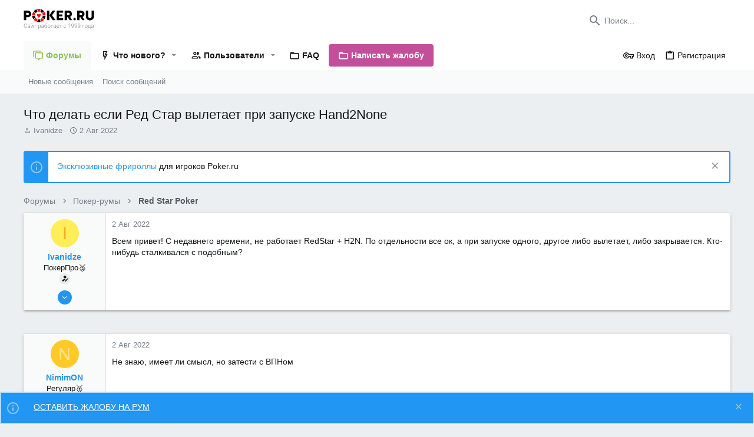

--- FILE ---
content_type: text/html; charset=utf-8
request_url: https://forum.poker.ru/threads/chto-delat-esli-red-star-vyletaet-pri-zapuske-hand2none.1345/
body_size: 17851
content:
<!DOCTYPE html>











	
	




	<meta name="apple-mobile-web-app-title" content="Форум poker.ru">
	
		<link rel="apple-touch-icon" href="https://forum.poker.ru/android-icon-192x192.png">
	


	
	


















	



















	











	

































	



























	






	






































<html id="XF" lang="ru-RU" dir="LTR"
	  style="font-size: 62.5%;"
	  data-app="public"
	  data-template="thread_view"
	  data-container-key="node-7"
	  data-content-key="thread-1345"
	  data-logged-in="false"
	  data-cookie-prefix="xf_"
	  data-csrf="1768800510,9a3fb3146c1525e850cdd508e560cef8"
	  class="has-no-js template-thread_view  uix_page--fixed uix_hasSectionLinks  uix_hasCrumbs uix_hasPageAction"
	   data-run-jobs="">
	<head>
		<meta charset="utf-8" />
		<meta http-equiv="X-UA-Compatible" content="IE=Edge" />
		<meta name="viewport" content="width=device-width, initial-scale=1, viewport-fit=cover">

		

		<title>
		Что делать если Ред Стар вылетает при запуске Hand2None | Форум Poker.RU - крупнейший форум о покере
	</title>
	
		<link rel="manifest" href="/webmanifest.php">
		
			<meta name="theme-color" content="#ffffff" />
			<meta name="msapplication-TileColor" content="#fff">
		
		<meta name="apple-mobile-web-app-title" content="Форум poker.ru">
		
			<link rel="apple-touch-icon" href="https://forum.poker.ru/android-icon-192x192.png">
		

		
			
		<meta name="description" content="Всем привет! С недавнего времени, не работает RedStar + H2N. По отдельности все ок, а при запуске одного, другое либо вылетает, либо закрывается. Кто-нибудь..." />
		<meta property="og:description" content="Всем привет! С недавнего времени, не работает RedStar + H2N. По отдельности все ок, а при запуске одного, другое либо вылетает, либо закрывается. Кто-нибудь сталкивался с подобным?" />
		<meta property="twitter:description" content="Всем привет! С недавнего времени, не работает RedStar + H2N. По отдельности все ок, а при запуске одного, другое либо вылетает, либо закрывается. Кто-нибудь сталкивался с подобным?" />
	
		
			<meta property="og:url" content="https://forum.poker.ru/threads/chto-delat-esli-red-star-vyletaet-pri-zapuske-hand2none.1345/" />
		
			<link rel="canonical" href="https://forum.poker.ru/threads/chto-delat-esli-red-star-vyletaet-pri-zapuske-hand2none.1345/" />
		

		
			
	
	
	<meta property="og:site_name" content="Крупнейший форум о покере | Poker.ru" />


		
		
			
	
	
	<meta property="og:type" content="website" />


		
		
			
	
	
	
		<meta property="og:title" content="Что делать если Ред Стар вылетает при запуске Hand2None" />
		<meta property="twitter:title" content="Что делать если Ред Стар вылетает при запуске Hand2None" />
	


		
		
		
		

		
	

	
	




	

	

	

	

	<!-- Additional head scripts -->
	<!-- Google Tag Manager -->
<script>(function(w,d,s,l,i){w[l]=w[l]||[];w[l].push({'gtm.start':
new Date().getTime(),event:'gtm.js'});var f=d.getElementsByTagName(s)[0],
j=d.createElement(s),dl=l!='dataLayer'?'&l='+l:'';j.async=true;j.src=
'https://www.googletagmanager.com/gtm.js?id='+i+dl;f.parentNode.insertBefore(j,f);
})(window,document,'script','dataLayer','GTM-KV8WT8Q');</script>
<!-- End Google Tag Manager -->


<!-- Google Tag Manager (noscript) -->
<noscript><iframe src="https://www.googletagmanager.com/ns.html?id=GTM-KV8WT8Q"
height="0" width="0" style="display:none;visibility:hidden"></iframe></noscript>
<!-- End Google Tag Manager (noscript) -->




	
		
	

	<link rel="stylesheet" href="/css.php?css=public%3Anormalize.css%2Cpublic%3Afa.css%2Cpublic%3Acore.less%2Cpublic%3Aapp.less&amp;s=2&amp;l=2&amp;d=1724145197&amp;k=ea51f44bc366997dfd2a245e0006363c63dcffa0" />

	
		<link rel="preload" href="/styles/uix/fonts/icons/material-icons/fonts/materialdesignicons-webfont.woff2?v=5.8.55" as="font" type="font/woff2" crossorigin="anonymous" />
		<link rel="stylesheet" href="/styles/uix/fonts/icons/material-icons/css/materialdesignicons.min.css?d=1680786046" />	
	

	
	
	

	<link rel="stylesheet" href="/css.php?css=public%3Amessage.less%2Cpublic%3Anotices.less%2Cpublic%3Ashare_controls.less%2Cpublic%3Ath_uix_threadStarterPost.less%2Cpublic%3Auix.less%2Cpublic%3Auix_extendedFooter.less%2Cpublic%3Auix_socialMedia.less%2Cpublic%3Aextra.less&amp;s=2&amp;l=2&amp;d=1724145197&amp;k=92da5bc3b41e38441e3b8576db6e3d610fd9f553" />

	
	
		<script src="/js/xf/preamble.min.js?_v=b02108c3"></script>
	
	
	<meta name="apple-mobile-web-app-capable" content="yes">

		
		<script src="https://poker.ru/wp-content/themes/newspaper/rest/script.js"></script>
		
			<link rel="icon" type="image/png" href="https://forum.poker.ru/android-icon-192x192.png" sizes="32x32" />
		
		
		

		

		

	</head>

	<body data-template="thread_view">
		<style>
	.p-pageWrapper .p-navSticky {
		top: 0 !important;
	}

	

	
	

	
	
	
		
	

	

	

		
		
		.uix_mainTabBar {top: 0px !important;}
		.uix_stickyBodyElement:not(.offCanvasMenu) {
			top: 20px !important;
			min-height: calc(100vh - 20px) !important;
		}
		.uix_sidebarInner .uix_sidebar--scroller {margin-top: 20px;}
		.uix_sidebarInner {margin-top: -20px;}
		.p-body-sideNavInner .uix_sidebar--scroller {margin-top: 20px;}
		.p-body-sideNavInner {margin-top: -20px;}
		.uix_stickyCategoryStrips {top: 20px !important;}
		#XF .u-anchorTarget {
			height: 20px;
			margin-top: -20px;
		}
	
		

		
			@media (max-width: 900px) {
		
				.p-sectionLinks {display: none;}

				

				.uix_mainTabBar {top: 0px !important;}
				.uix_stickyBodyElement:not(.offCanvasMenu) {
					top: 20px !important;
					min-height: calc(100vh - 20px) !important;
				}
				.uix_sidebarInner .uix_sidebar--scroller {margin-top: 20px;}
				.uix_sidebarInner {margin-top: -20px;}
				.p-body-sideNavInner .uix_sidebar--scroller {margin-top: 20px;}
				.p-body-sideNavInner {margin-top: -20px;}
				.uix_stickyCategoryStrips {top: 20px !important;}
				#XF .u-anchorTarget {
					height: 20px;
					margin-top: -20px;
				}

				
		
			}
		
	

	.uix_sidebarNav .uix_sidebar--scroller {max-height: calc(100vh - 20px);}
	
	
</style>


		<div id="jumpToTop"></div>

		

		<div class="uix_pageWrapper--fixed">
			<div class="p-pageWrapper" id="top">

				
					
	
	



					

					

					
						
						
							<header class="p-header" id="header">
								<div class="p-header-inner">
									
						
							<div class="p-header-content">
								
									
										
	
	<div class="p-header-logo p-header-logo--image">
		<a class="uix_logo" href="https://poker.ru">
			
				<img src="https://poker.ru/wp-content/themes/newspaper/assets/images/logo.svg" srcset="" alt="Крупнейший форум о покере | Poker.ru"
					 width="" height="" />
				
		</a>
		
	</div>


									

									
										<div class="p-nav-opposite">
											
												
		
			
				
				
					<div class="p-navgroup p-discovery">
						
							
	

							
	
		
		
			<div class="uix_searchBar">
				<div class="uix_searchBarInner">
					<form action="/search/search" method="post" class="uix_searchForm" data-xf-init="quick-search">
						<a class="uix_search--close">
							<i class="fa--xf far fa-window-close" aria-hidden="true"></i>
						</a>
						<input type="text" class="input js-uix_syncValue uix_searchInput uix_searchDropdown__trigger" autocomplete="off" data-uixsync="search" name="keywords" placeholder="Поиск..." aria-label="Поиск" data-menu-autofocus="true" />
						<a href="/search/"
						   class="uix_search--settings u-ripple"
						   data-xf-key="/"
						   aria-label="Поиск"
						   aria-expanded="false"
						   aria-haspopup="true"
						   title="Поиск">
							<i class="fa--xf far fa-cog" aria-hidden="true"></i>
						</a>
						<span class=" uix_searchIcon">
							<i class="fa--xf far fa-search" aria-hidden="true"></i>
						</span>
						<input type="hidden" name="_xfToken" value="1768800510,9a3fb3146c1525e850cdd508e560cef8" />
					</form>
				</div>

				
					<a class="uix_searchIconTrigger p-navgroup-link p-navgroup-link--iconic p-navgroup-link--search u-ripple"
					   aria-label="Поиск"
					   aria-expanded="false"
					   aria-haspopup="true"
					   title="Поиск">
						<i aria-hidden="true"></i>
					</a>
				

				
					<a href="/search/"
					   class="p-navgroup-link p-navgroup-link--iconic p-navgroup-link--search u-ripple js-uix_minimalSearch__target"
					   data-xf-click="menu"
					   aria-label="Поиск"
					   aria-expanded="false"
					   aria-haspopup="true"
					   title="Поиск">
						<i aria-hidden="true"></i>
					</a>
				

				<div class="menu menu--structural menu--wide" data-menu="menu" aria-hidden="true">
					<form action="/search/search" method="post"
						  class="menu-content"
						  data-xf-init="quick-search">
						<h3 class="menu-header">Поиск</h3>
						
						<div class="menu-row">
							
								<div class="inputGroup inputGroup--joined">
									<input type="text" class="input js-uix_syncValue" name="keywords" data-uixsync="search" placeholder="Поиск..." aria-label="Поиск" data-menu-autofocus="true" />
									
			<select name="constraints" class="js-quickSearch-constraint input" aria-label="Search within">
				<option value="">Везде</option>
<option value="{&quot;search_type&quot;:&quot;post&quot;}">Темы</option>
<option value="{&quot;search_type&quot;:&quot;post&quot;,&quot;c&quot;:{&quot;nodes&quot;:[7],&quot;child_nodes&quot;:1}}">Этот форум</option>
<option value="{&quot;search_type&quot;:&quot;post&quot;,&quot;c&quot;:{&quot;thread&quot;:1345}}">Эта тема</option>

			</select>
		
								</div>
								
						</div>

						
						<div class="menu-row">
							<label class="iconic"><input type="checkbox"  name="c[title_only]" value="1" /><i aria-hidden="true"></i><span class="iconic-label">Искать только в заголовках</span></label>

						</div>
						
						<div class="menu-row">
							<div class="inputGroup">
								<span class="inputGroup-text" id="ctrl_search_menu_by_member">От:</span>
								<input type="text" class="input" name="c[users]" data-xf-init="auto-complete" placeholder="Пользователь" aria-labelledby="ctrl_search_menu_by_member" />
							</div>
						</div>
						<div class="menu-footer">
							<span class="menu-footer-controls">
								<button type="submit" class="button--primary button button--icon button--icon--search"><span class="button-text">Поиск</span></button>
								<a href="/search/" class="button"><span class="button-text">Расширенный поиск...</span></a>
							</span>
						</div>

						<input type="hidden" name="_xfToken" value="1768800510,9a3fb3146c1525e850cdd508e560cef8" />
					</form>
				</div>


				<div class="menu menu--structural menu--wide uix_searchDropdown__menu" aria-hidden="true">
					<form action="/search/search" method="post"
						  class="menu-content"
						  data-xf-init="quick-search">
						
						
							<div class="menu-row">

								<div class="inputGroup">
									<input name="keywords"
										   class="js-uix_syncValue"
										   data-uixsync="search"
										   placeholder="Поиск..."
										   aria-label="Поиск"
										   type="hidden" />
									
			<select name="constraints" class="js-quickSearch-constraint input" aria-label="Search within">
				<option value="">Везде</option>
<option value="{&quot;search_type&quot;:&quot;post&quot;}">Темы</option>
<option value="{&quot;search_type&quot;:&quot;post&quot;,&quot;c&quot;:{&quot;nodes&quot;:[7],&quot;child_nodes&quot;:1}}">Этот форум</option>
<option value="{&quot;search_type&quot;:&quot;post&quot;,&quot;c&quot;:{&quot;thread&quot;:1345}}">Эта тема</option>

			</select>
		
								</div>
							</div>
							

						
						<div class="menu-row">
							<label class="iconic"><input type="checkbox"  name="c[title_only]" value="1" /><i aria-hidden="true"></i><span class="iconic-label">Искать только в заголовках</span></label>

						</div>
						
						<div class="menu-row">
							<div class="inputGroup">
								<span class="inputGroup-text">От:</span>
								<input class="input" name="c[users]" data-xf-init="auto-complete" placeholder="Пользователь" />
							</div>
						</div>
						<div class="menu-footer">
							<span class="menu-footer-controls">
								<button type="submit" class="button--primary button button--icon button--icon--search"><span class="button-text">Поиск</span></button>
								<a href="/search/" class="button" rel="nofollow"><span class="button-text">Продвинутый...</span></a>
							</span>
						</div>

						<input type="hidden" name="_xfToken" value="1768800510,9a3fb3146c1525e850cdd508e560cef8" />
					</form>
				</div>
			</div>
		
	
	

						
					</div>
				
				
	

			
		
	
											
										</div>
									
								
							</div>
						
					
								</div>
							</header>
						
					
					

					
					
					

					
						
						<nav class="p-nav">
							<div class="p-nav-inner">
								
									
									
										
										
									<button type="button" class="button--plain p-nav-menuTrigger js-uix_badge--totalUnread badgeContainer button" data-badge="0" data-xf-click="off-canvas" data-menu=".js-headerOffCanvasMenu" role="button" tabindex="0" aria-label="Меню"><span class="button-text">
										<i aria-hidden="true"></i>
									</span></button>
									
								

								
	
	<div class="p-header-logo p-header-logo--image">
		<a class="uix_logo" href="https://poker.ru">
			
				<img src="https://poker.ru/wp-content/themes/newspaper/assets/images/logo.svg" srcset="" alt="Крупнейший форум о покере | Poker.ru"
					 width="" height="" />
				
		</a>
		
	</div>



								
									
										<div class="p-nav-scroller hScroller" data-xf-init="h-scroller" data-auto-scroll=".p-navEl.is-selected">
											<div class="hScroller-scroll">
												<ul class="p-nav-list js-offCanvasNavSource">
													
														<li>
															
	<div class="p-navEl u-ripple is-selected" data-has-children="true">
		
			
				
	
	<a href="/"
			class="p-navEl-link p-navEl-link--splitMenu "
			
		
			
			data-nav-id="forums"><span>Форумы</span></a>

				
					<a data-xf-key="1"
					   data-xf-click="menu"
					   data-menu-pos-ref="< .p-navEl"
					   class="p-navEl-splitTrigger"
					   role="button"
					   tabindex="0"
					   aria-label="Toggle expanded"
					   aria-expanded="false"
					   aria-haspopup="true">
					</a>
				
				
			
				
					<div class="menu menu--structural" data-menu="menu" aria-hidden="true">
						<div class="menu-content">
							
								
	
	
	<a href="/whats-new/posts/"
			class="menu-linkRow u-ripple u-indentDepth0 js-offCanvasCopy "
			
		
			
			data-nav-id="newPosts"><span>Новые сообщения</span></a>

	

							
								
	
	
	<a href="/search/?type=post"
			class="menu-linkRow u-ripple u-indentDepth0 js-offCanvasCopy "
			
		
			
			data-nav-id="searchForums"><span>Поиск сообщений</span></a>

	

							
						</div>
					</div>
				
			
			
			
		
			
	
</div>

														</li>
													
														<li>
															
	<div class="p-navEl u-ripple " data-has-children="true">
		
			
				
	
	<a href="/whats-new/"
			class="p-navEl-link p-navEl-link--splitMenu "
			
		
			
			data-nav-id="whatsNew"><span>Что нового?</span></a>

				
					<a data-xf-key="2"
					   data-xf-click="menu"
					   data-menu-pos-ref="< .p-navEl"
					   class="p-navEl-splitTrigger"
					   role="button"
					   tabindex="0"
					   aria-label="Toggle expanded"
					   aria-expanded="false"
					   aria-haspopup="true">
					</a>
				
				
			
				
					<div class="menu menu--structural" data-menu="menu" aria-hidden="true">
						<div class="menu-content">
							
								
	
	
	<a href="/whats-new/posts/"
			class="menu-linkRow u-ripple u-indentDepth0 js-offCanvasCopy "
			 rel="nofollow"
		
			
			data-nav-id="whatsNewPosts"><span>Новые сообщения</span></a>

	

							
								
	
	
	<a href="/whats-new/profile-posts/"
			class="menu-linkRow u-ripple u-indentDepth0 js-offCanvasCopy "
			 rel="nofollow"
		
			
			data-nav-id="whatsNewProfilePosts"><span>Новые сообщения профилей</span></a>

	

							
								
	
	
	<a href="/whats-new/latest-activity"
			class="menu-linkRow u-ripple u-indentDepth0 js-offCanvasCopy "
			 rel="nofollow"
		
			
			data-nav-id="latestActivity"><span>Последняя активность</span></a>

	

							
						</div>
					</div>
				
			
			
			
		
			
	
</div>

														</li>
													
														<li>
															
	<div class="p-navEl u-ripple " data-has-children="true">
		
			
				
	
	<a href="/members/"
			class="p-navEl-link p-navEl-link--splitMenu "
			
		
			
			data-nav-id="members"><span>Пользователи</span></a>

				
					<a data-xf-key="3"
					   data-xf-click="menu"
					   data-menu-pos-ref="< .p-navEl"
					   class="p-navEl-splitTrigger"
					   role="button"
					   tabindex="0"
					   aria-label="Toggle expanded"
					   aria-expanded="false"
					   aria-haspopup="true">
					</a>
				
				
			
				
					<div class="menu menu--structural" data-menu="menu" aria-hidden="true">
						<div class="menu-content">
							
								
	
	
	<a href="/online/"
			class="menu-linkRow u-ripple u-indentDepth0 js-offCanvasCopy "
			
		
			
			data-nav-id="currentVisitors"><span>Текущие посетители</span></a>

	

							
								
	
	
	<a href="/whats-new/profile-posts/"
			class="menu-linkRow u-ripple u-indentDepth0 js-offCanvasCopy "
			 rel="nofollow"
		
			
			data-nav-id="newProfilePosts"><span>Новые сообщения профилей</span></a>

	

							
								
	
	
	<a href="/search/?type=profile_post"
			class="menu-linkRow u-ripple u-indentDepth0 js-offCanvasCopy "
			
		
			
			data-nav-id="searchProfilePosts"><span>Поиск сообщений профилей</span></a>

	

							
								
	
	
	<a href="/members/tpm/"
			class="menu-linkRow u-ripple u-indentDepth0 js-offCanvasCopy "
			
		
			
			data-nav-id="tpm"><span>Автор месяца</span></a>

	

							
						</div>
					</div>
				
			
			
			
		
			
	
</div>

														</li>
													
														<li>
															
	<div class="p-navEl u-ripple " >
		
			
				
	
	<a href="https://forum.poker.ru/threads/putevoditel-po-forumu.4506/"
			class="p-navEl-link  "
			
		
			data-xf-key="4"
			data-nav-id="faq"><span>FAQ</span></a>

				
				
			
			
			
		
			
	
</div>

														</li>
													
														<li>
															
	<div class="p-navEl u-ripple " >
		
			
				
	
	<a href="https://forum.poker.ru/threads/kak-ostavit-zhalobu-na-poker-rum.4671/"
			class="p-navEl-link  "
			
		
			data-xf-key="5"
			data-nav-id="jaloby"><span>Написать жалобу</span></a>

				
				
			
			
			
		
			
	
</div>

														</li>
													
												</ul>
											</div>
										</div>
									

									
								

								
	


								
									<div class="p-nav-opposite">
										
											
		
			
				
					<div class="p-navgroup p-account p-navgroup--guest">
						
							
								
	
		
		
	
		
			<a href="/login/" class="p-navgroup-link p-navgroup-link--textual p-navgroup-link--logIn" data-xf-click="menu">
				<i></i>
				<span class="p-navgroup-linkText">Вход</span>
			</a>
			<div class="menu menu--structural menu--medium" data-menu="menu" aria-hidden="true" data-href="/login/"></div>
		
	
	
		
			<a href="/register/" class="p-navgroup-link u-ripple p-navgroup-link--textual p-navgroup-link--register" data-xf-click="overlay" data-follow-redirects="on">
				<i></i>
				<span class="p-navgroup-linkText">Регистрация</span>
			</a>
		
	

	

							
						
					</div>
				
				
					<div class="p-navgroup p-discovery">
						
							
	
		
	

							
	
		
		
			<div class="uix_searchBar">
				<div class="uix_searchBarInner">
					<form action="/search/search" method="post" class="uix_searchForm" data-xf-init="quick-search">
						<a class="uix_search--close">
							<i class="fa--xf far fa-window-close" aria-hidden="true"></i>
						</a>
						<input type="text" class="input js-uix_syncValue uix_searchInput uix_searchDropdown__trigger" autocomplete="off" data-uixsync="search" name="keywords" placeholder="Поиск..." aria-label="Поиск" data-menu-autofocus="true" />
						<a href="/search/"
						   class="uix_search--settings u-ripple"
						   data-xf-key="/"
						   aria-label="Поиск"
						   aria-expanded="false"
						   aria-haspopup="true"
						   title="Поиск">
							<i class="fa--xf far fa-cog" aria-hidden="true"></i>
						</a>
						<span class=" uix_searchIcon">
							<i class="fa--xf far fa-search" aria-hidden="true"></i>
						</span>
						<input type="hidden" name="_xfToken" value="1768800510,9a3fb3146c1525e850cdd508e560cef8" />
					</form>
				</div>

				
					<a class="uix_searchIconTrigger p-navgroup-link p-navgroup-link--iconic p-navgroup-link--search u-ripple"
					   aria-label="Поиск"
					   aria-expanded="false"
					   aria-haspopup="true"
					   title="Поиск">
						<i aria-hidden="true"></i>
					</a>
				

				
					<a href="/search/"
					   class="p-navgroup-link p-navgroup-link--iconic p-navgroup-link--search u-ripple js-uix_minimalSearch__target"
					   data-xf-click="menu"
					   aria-label="Поиск"
					   aria-expanded="false"
					   aria-haspopup="true"
					   title="Поиск">
						<i aria-hidden="true"></i>
					</a>
				

				<div class="menu menu--structural menu--wide" data-menu="menu" aria-hidden="true">
					<form action="/search/search" method="post"
						  class="menu-content"
						  data-xf-init="quick-search">
						<h3 class="menu-header">Поиск</h3>
						
						<div class="menu-row">
							
								<div class="inputGroup inputGroup--joined">
									<input type="text" class="input js-uix_syncValue" name="keywords" data-uixsync="search" placeholder="Поиск..." aria-label="Поиск" data-menu-autofocus="true" />
									
			<select name="constraints" class="js-quickSearch-constraint input" aria-label="Search within">
				<option value="">Везде</option>
<option value="{&quot;search_type&quot;:&quot;post&quot;}">Темы</option>
<option value="{&quot;search_type&quot;:&quot;post&quot;,&quot;c&quot;:{&quot;nodes&quot;:[7],&quot;child_nodes&quot;:1}}">Этот форум</option>
<option value="{&quot;search_type&quot;:&quot;post&quot;,&quot;c&quot;:{&quot;thread&quot;:1345}}">Эта тема</option>

			</select>
		
								</div>
								
						</div>

						
						<div class="menu-row">
							<label class="iconic"><input type="checkbox"  name="c[title_only]" value="1" /><i aria-hidden="true"></i><span class="iconic-label">Искать только в заголовках</span></label>

						</div>
						
						<div class="menu-row">
							<div class="inputGroup">
								<span class="inputGroup-text" id="ctrl_search_menu_by_member">От:</span>
								<input type="text" class="input" name="c[users]" data-xf-init="auto-complete" placeholder="Пользователь" aria-labelledby="ctrl_search_menu_by_member" />
							</div>
						</div>
						<div class="menu-footer">
							<span class="menu-footer-controls">
								<button type="submit" class="button--primary button button--icon button--icon--search"><span class="button-text">Поиск</span></button>
								<a href="/search/" class="button"><span class="button-text">Расширенный поиск...</span></a>
							</span>
						</div>

						<input type="hidden" name="_xfToken" value="1768800510,9a3fb3146c1525e850cdd508e560cef8" />
					</form>
				</div>


				<div class="menu menu--structural menu--wide uix_searchDropdown__menu" aria-hidden="true">
					<form action="/search/search" method="post"
						  class="menu-content"
						  data-xf-init="quick-search">
						
						
							<div class="menu-row">

								<div class="inputGroup">
									<input name="keywords"
										   class="js-uix_syncValue"
										   data-uixsync="search"
										   placeholder="Поиск..."
										   aria-label="Поиск"
										   type="hidden" />
									
			<select name="constraints" class="js-quickSearch-constraint input" aria-label="Search within">
				<option value="">Везде</option>
<option value="{&quot;search_type&quot;:&quot;post&quot;}">Темы</option>
<option value="{&quot;search_type&quot;:&quot;post&quot;,&quot;c&quot;:{&quot;nodes&quot;:[7],&quot;child_nodes&quot;:1}}">Этот форум</option>
<option value="{&quot;search_type&quot;:&quot;post&quot;,&quot;c&quot;:{&quot;thread&quot;:1345}}">Эта тема</option>

			</select>
		
								</div>
							</div>
							

						
						<div class="menu-row">
							<label class="iconic"><input type="checkbox"  name="c[title_only]" value="1" /><i aria-hidden="true"></i><span class="iconic-label">Искать только в заголовках</span></label>

						</div>
						
						<div class="menu-row">
							<div class="inputGroup">
								<span class="inputGroup-text">От:</span>
								<input class="input" name="c[users]" data-xf-init="auto-complete" placeholder="Пользователь" />
							</div>
						</div>
						<div class="menu-footer">
							<span class="menu-footer-controls">
								<button type="submit" class="button--primary button button--icon button--icon--search"><span class="button-text">Поиск</span></button>
								<a href="/search/" class="button" rel="nofollow"><span class="button-text">Продвинутый...</span></a>
							</span>
						</div>

						<input type="hidden" name="_xfToken" value="1768800510,9a3fb3146c1525e850cdd508e560cef8" />
					</form>
				</div>
			</div>
		
	
	

						
					</div>
				
				
	

			
		
	
											
	
		
	

	

										
									</div>
								
							</div>
							
						</nav>
					
						
		
			<div class="p-sectionLinks">
				<div class="pageContent">
					
						
							
								
								
								<div class="p-sectionLinks-inner hScroller" data-xf-init="h-scroller">
									<div class="hScroller-scroll">
										<ul class="p-sectionLinks-list">
											
												<li>
													
	<div class="p-navEl u-ripple " >
		
			
				
	
	<a href="/whats-new/posts/"
			class="p-navEl-link  "
			
		
			data-xf-key="alt+1"
			data-nav-id="newPosts"><span>Новые сообщения</span></a>

				
				
			
			
			
		
			
	
</div>

												</li>
											
												<li>
													
	<div class="p-navEl u-ripple " >
		
			
				
	
	<a href="/search/?type=post"
			class="p-navEl-link  "
			
		
			data-xf-key="alt+2"
			data-nav-id="searchForums"><span>Поиск сообщений</span></a>

				
				
			
			
			
		
			
	
</div>

												</li>
											
										</ul>
									</div>
								</div>
							
							
						
					
				</div>
			</div>
			
	
					

					

					
	

					
	

					
	

					
	

					
				

				
				<div class="offCanvasMenu offCanvasMenu--nav js-headerOffCanvasMenu" data-menu="menu" aria-hidden="true" data-ocm-builder="navigation">
					<div class="offCanvasMenu-backdrop" data-menu-close="true"></div>
					<div class="offCanvasMenu-content">
						
						<div class="sidePanel sidePanel--nav sidePanel--visitor">
	<div class="sidePanel__tabPanels">
		
		<div data-content="navigation" class="is-active sidePanel__tabPanel js-navigationTabPanel">
			
							<div class="offCanvasMenu-header">
								Меню
								<a class="offCanvasMenu-closer" data-menu-close="true" role="button" tabindex="0" aria-label="Закрыть"></a>
							</div>
							
							<div class="js-offCanvasNavTarget"></div>
							
							
						
		</div>
		
		
		
	</div>
</div>

						
						<div class="offCanvasMenu-installBanner js-installPromptContainer" style="display: none;" data-xf-init="install-prompt">
							<div class="offCanvasMenu-installBanner-header">Приложение</div>
							<button type="button" class="js-installPromptButton button"><span class="button-text">Установить</span></button>
						</div>
					</div>
				</div>

				
	
		
	
		
			<div class="p-body-header">
				<div class="pageContent">
					
						
							<div class="uix_headerInner">
								
									
										<div class="p-title ">
											
												
													<h1 class="p-title-value">Что делать если Ред Стар вылетает при запуске Hand2None</h1>
												
											
										</div>
									

									
										<div class="p-description">
	<ul class="listInline listInline--bullet">
		<li>
			<i class="fa--xf far fa-user" aria-hidden="true" title="Автор темы"></i>
			<span class="u-srOnly">Автор темы</span>

			<a href="/members/ivanidze.387/" class="username  u-concealed" dir="auto" data-user-id="387" data-xf-init="member-tooltip">Ivanidze</a>
		</li>
		<li>
			<i class="fa--xf far fa-clock" aria-hidden="true" title="Дата начала"></i>
			<span class="u-srOnly">Дата начала</span>

			<a href="/threads/chto-delat-esli-red-star-vyletaet-pri-zapuske-hand2none.1345/" class="u-concealed"><time  class="u-dt" dir="auto" datetime="2022-08-02T16:49:30+0300" data-time="1659448170" data-date-string="2 Авг 2022" data-time-string="16:49" title="2 Авг 2022 в 16:49">2 Авг 2022</time></a>
		</li>
		

	</ul>
</div>
									
								
							</div>
						
						
					
				</div>
			</div>
		
	

	


				<div class="p-body">

					

					<div class="p-body-inner ">
						
						<!--XF:EXTRA_OUTPUT-->

						
	
		
	
		
			
	
		
		
		

		<ul class="notices notices--block  js-notices"
			data-xf-init="notices"
			data-type="block"
			data-scroll-interval="6">

			
				
	<li class="notice js-notice notice--primary"
		data-notice-id="2"
		data-delay-duration="0"
		data-display-duration="0"
		data-auto-dismiss=""
		data-visibility="">
		
		<div class="uix_noticeInner">
			
			<div class="uix_noticeIcon">
				
					<i class="fa--xf far fa-info-circle" aria-hidden="true"></i>
				
			</div>

			
			<div class="notice-content">
				
					<a href="/account/dismiss-notice?notice_id=2" rel="" class="notice-dismiss js-noticeDismiss" data-xf-init="tooltip" title="Скрыть объявление"></a>
				
				<a href="https://forum.poker.ru/threads/ehkskljuzivnye-frirolly-dlja-igrokov-poker-ru.7983/"> Эксклюзивные фрироллы </a> для игроков Poker.ru
			</div>
		</div>
	</li>

			
		</ul>
	

		

		
	

	


						
	


						
	


						
	
		
	
	
	
		<div class="breadcrumb ">
			<div class="pageContent">
				
					
						
							<ul class="p-breadcrumbs "
								itemscope itemtype="https://schema.org/BreadcrumbList">
								
									
		

		
		

		
			
			
			
	<li itemprop="itemListElement" itemscope itemtype="https://schema.org/ListItem">
		<a href="/" itemprop="item">
			
				<span itemprop="name">Форумы</span>
			
		</a>
		<meta itemprop="position" content="1" />
	</li>

		
		
			
			
	<li itemprop="itemListElement" itemscope itemtype="https://schema.org/ListItem">
		<a href="/#poker-rumy.5" itemprop="item">
			
				<span itemprop="name">Покер-румы</span>
			
		</a>
		<meta itemprop="position" content="2" />
	</li>

		
			
			
	<li itemprop="itemListElement" itemscope itemtype="https://schema.org/ListItem">
		<a href="/forums/red-star-poker.7/" itemprop="item">
			
				<span itemprop="name">Red Star Poker</span>
			
		</a>
		<meta itemprop="position" content="3" />
	</li>

		
			
	
								
							</ul>
						
					
				
			</div>
		</div>
	

	

	


						
	


						
	<noscript class="js-jsWarning"><div class="blockMessage blockMessage--important blockMessage--iconic u-noJsOnly">JavaScript отключён. Чтобы полноценно использовать наш сайт, включите JavaScript в своём браузере.</div></noscript>

						
	<div class="blockMessage blockMessage--important blockMessage--iconic js-browserWarning" style="display: none">Вы используете устаревший браузер. Этот и другие сайты могут отображаться в нём некорректно.<br />Вам необходимо обновить браузер или попробовать использовать <a href="https://www.google.com/chrome/" target="_blank" rel="noopener">другой</a>.</div>



						<div uix_component="MainContainer" class="uix_contentWrapper">

							
	


							
							
	

							
	

							
	

							
	


							

<div class="p-body-main  ">
								
								

								
	

								<div uix_component="MainContent" class="p-body-content">
									<!-- ABOVE MAIN CONTENT -->
									
	

									
	

									
	

									
	

									
	

									<div class="p-body-pageContent">
										
	

										
	

										
	

										
	

										
	

										
	























	
	
	
		
	
	
	


	
	
	
		
	
	
	


	
	
		
	
	
	


	
	












	

	
		
	



















<div class="block block--messages" data-xf-init="" data-type="post" data-href="/inline-mod/" data-search-target="*">

	<span class="u-anchorTarget" id="posts"></span>

	
		
	

	

	<div class="block-outer"></div>

	

	
		
	<div class="block-outer js-threadStatusField"></div>

	

	<div class="block-container lbContainer"
		data-xf-init="lightbox select-to-quote"
		data-message-selector=".js-post"
		data-lb-id="thread-1345"
		data-lb-universal="0">

		<div class="block-body js-replyNewMessageContainer">
			
				

					

					
						

	


	

	

	

	
	<article class="message    message-threadStarterPost message--post  js-post js-inlineModContainer   "
data-xf-init="scheduled-post"
			 data-author="Ivanidze"
			 data-content="post-10210"
			 id="js-post-10210">

		<span class="u-anchorTarget" id="post-10210"></span>

		
			<div class="message-inner">
				
					<div class="message-cell message-cell--user">
						

	<section itemscope itemtype="https://schema.org/Person" class="message-user ">
		<div class="message-avatar ">
			<div class="message-avatar-wrapper">
				
					<a href="/members/ivanidze.387/" class="avatar avatar--s avatar--default avatar--default--dynamic" data-user-id="387" data-xf-init="member-tooltip" style="background-color: #ffee58; color: #f9a825">
			<span class="avatar-u387-s" role="img" aria-label="Ivanidze">I</span> 
		</a>
				
				
			</div>
		</div>
		<div class="uix_messagePostBitWrapper">


			<div class="message-userDetails">
				<h4 class="message-name"><a href="/members/ivanidze.387/" class="username " dir="auto" data-user-id="387" data-xf-init="member-tooltip" itemprop="name">Ivanidze</a></h4>
				<h5 class="userTitle message-userTitle" dir="auto" itemprop="jobTitle">ПокерПро🥈</h5>
				
				
					
						<div class="uix_originalPoster__icon" data-xf-init="tooltip" title="Original poster">
							<i class="fa--xf far fa-user-edit mdi mdi-account-edit" aria-hidden="true"></i>
						</div>
					
				
				
				
			</div>


	
    



			
			
				
				
					
						<div class="thThreads__message-userExtras">
					
							<div class="message-userExtras">
								




									
										<dl class="pairs pairs--justified">
											
												<dt>
													<span data-xf-init="tooltip" title="Регистрация">
														<i class="fa--xf far fa-user" aria-hidden="true"></i>
													</span>
												</dt>
											
											<dd>25 Июл 2022</dd>
										</dl>
									
									
										<dl class="pairs pairs--justified">
											
												<dt>
													<span data-xf-init="tooltip" title="Сообщения">
														<i class="fa--xf far fa-comments" aria-hidden="true"></i>
													</span>
												</dt>
												
											<dd>375</dd>
										</dl>
									
									
									
										<dl class="pairs pairs--justified">
											
												<dt>
													<span data-xf-init="tooltip" title="Реакции">
														<i class="fa--xf far fa-thumbs-up" aria-hidden="true"></i>
													</span>
												</dt>
												
											<dd>0</dd>
										</dl>
									
									
									
									
									
									
										

	

										
											

	

										
									
								



							
							</div>
						
							</div>
							<div class="thThreads__userExtra--toggle">
								<a href="javascript:;" class="thThreads__userExtra--trigger" data-xf-click="ththreads-userextra-trigger"></a>
							</div>
						
				
			
		</div>
		<span class="message-userArrow"></span>
	</section>

					</div>
				

				
					<div class="message-cell message-cell--main">
						
							<div class="message-main uix_messageContent js-quickEditTarget">

								
									

	<header class="message-attribution message-attribution--split">
		<ul class="message-attribution-main listInline ">
			
			<li class="u-concealed">
				<a href="/threads/chto-delat-esli-red-star-vyletaet-pri-zapuske-hand2none.1345/post-10210" rel="nofollow">
					<time  class="u-dt" dir="auto" datetime="2022-08-02T16:49:30+0300" data-time="1659448170" data-date-string="2 Авг 2022" data-time-string="16:49" title="2 Авг 2022 в 16:49" itemprop="datePublished">2 Авг 2022</time>
				</a>
			</li>
			
			
		</ul>

		<ul class="message-attribution-opposite message-attribution-opposite--list ">
			

			<li>
				<a href="/threads/chto-delat-esli-red-star-vyletaet-pri-zapuske-hand2none.1345/post-10210"
					class="message-attribution-gadget"
					data-xf-init="share-tooltip"
					data-href="/posts/10210/share"
					aria-label="Поделиться"
					rel="nofollow">
					<i class="fa--xf far fa-share-alt" aria-hidden="true"></i>
				</a>
			</li>
			
			
				<li>
					<a href="/threads/chto-delat-esli-red-star-vyletaet-pri-zapuske-hand2none.1345/post-10210" rel="nofollow">
						#1
					</a>
				</li>
			
		</ul>
	</header>

								

								<div class="message-content js-messageContent">
									

										
											
	
	
	

										

										
											

	<div class="message-userContent lbContainer js-lbContainer "
		 data-lb-id="post-10210"
		 data-lb-caption-desc="Ivanidze &middot; 2 Авг 2022 в 16:49">

		
			

	

		

		<article class="message-body js-selectToQuote">
			
				
			
			
				<div class="bbWrapper">Всем привет! С недавнего времени, не работает RedStar + H2N. По отдельности все ок, а при запуске одного, другое либо вылетает, либо закрывается. Кто-нибудь сталкивался с подобным?</div>
			
			<div class="js-selectToQuoteEnd">&nbsp;</div>
			
				
			
		</article>

		
			

	

		

		
	</div>

										

										
											
	

										

										
											
	

										

									
								</div>

								<div class="reactionsBar js-reactionsList ">
									
								</div>

								
									
	<footer class="message-footer">
		

		

		<div class="js-historyTarget message-historyTarget toggleTarget" data-href="trigger-href"></div>
	</footer>

								
							</div>

						
					</div>
				
			</div>
		
	</article>

	
	

	
	
	<div class="re-cloud desktop in_thread">
	<ins data-main-zoneid="91" data-main-id="0251e1ef27a8550339ce9be245086793"></ins>
	<script async src="//cabinet.mediadostup.com//www/main/ajp.php"></script>
	</div>
	<div class="re-cloud mobile in_thread">
	<ins data-main-zoneid="92" data-main-id="0251e1ef27a8550339ce9be245086793"></ins>
	<script async src="//cabinet.mediadostup.com//www/main/ajp.php"></script>
	</div>
	



					

					

				

					

					
						

	


	

	

	
	<article class="message   message--post  js-post js-inlineModContainer   "
data-xf-init="scheduled-post"
			 data-author="NimimON"
			 data-content="post-10219"
			 id="js-post-10219">

		<span class="u-anchorTarget" id="post-10219"></span>

		
			<div class="message-inner">
				
					<div class="message-cell message-cell--user">
						

	<section itemscope itemtype="https://schema.org/Person" class="message-user ">
		<div class="message-avatar ">
			<div class="message-avatar-wrapper">
				
					<a href="/members/nimimon.323/" class="avatar avatar--s avatar--default avatar--default--dynamic" data-user-id="323" data-xf-init="member-tooltip" style="background-color: #ffca28; color: #ffe57f">
			<span class="avatar-u323-s" role="img" aria-label="NimimON">N</span> 
		</a>
				
				
			</div>
		</div>
		<div class="uix_messagePostBitWrapper">


			<div class="message-userDetails">
				<h4 class="message-name"><a href="/members/nimimon.323/" class="username " dir="auto" data-user-id="323" data-xf-init="member-tooltip" itemprop="name">NimimON</a></h4>
				<h5 class="userTitle message-userTitle" dir="auto" itemprop="jobTitle">Регуляр🥈</h5>
				
				
				
				
			</div>


	
    



			
			
				
				
					
						<div class="thThreads__message-userExtras">
					
							<div class="message-userExtras">
								




									
										<dl class="pairs pairs--justified">
											
												<dt>
													<span data-xf-init="tooltip" title="Регистрация">
														<i class="fa--xf far fa-user" aria-hidden="true"></i>
													</span>
												</dt>
											
											<dd>19 Июл 2022</dd>
										</dl>
									
									
										<dl class="pairs pairs--justified">
											
												<dt>
													<span data-xf-init="tooltip" title="Сообщения">
														<i class="fa--xf far fa-comments" aria-hidden="true"></i>
													</span>
												</dt>
												
											<dd>70</dd>
										</dl>
									
									
									
										<dl class="pairs pairs--justified">
											
												<dt>
													<span data-xf-init="tooltip" title="Реакции">
														<i class="fa--xf far fa-thumbs-up" aria-hidden="true"></i>
													</span>
												</dt>
												
											<dd>0</dd>
										</dl>
									
									
									
									
									
									
										

	

										
											

	

										
									
								



							
							</div>
						
							</div>
							<div class="thThreads__userExtra--toggle">
								<a href="javascript:;" class="thThreads__userExtra--trigger" data-xf-click="ththreads-userextra-trigger"></a>
							</div>
						
				
			
		</div>
		<span class="message-userArrow"></span>
	</section>

					</div>
				

				
					<div class="message-cell message-cell--main">
						
							<div class="message-main uix_messageContent js-quickEditTarget">

								
									

	<header class="message-attribution message-attribution--split">
		<ul class="message-attribution-main listInline ">
			
			<li class="u-concealed">
				<a href="/threads/chto-delat-esli-red-star-vyletaet-pri-zapuske-hand2none.1345/post-10219" rel="nofollow">
					<time  class="u-dt" dir="auto" datetime="2022-08-02T20:40:49+0300" data-time="1659462049" data-date-string="2 Авг 2022" data-time-string="20:40" title="2 Авг 2022 в 20:40" itemprop="datePublished">2 Авг 2022</time>
				</a>
			</li>
			
			
		</ul>

		<ul class="message-attribution-opposite message-attribution-opposite--list ">
			

			<li>
				<a href="/threads/chto-delat-esli-red-star-vyletaet-pri-zapuske-hand2none.1345/post-10219"
					class="message-attribution-gadget"
					data-xf-init="share-tooltip"
					data-href="/posts/10219/share"
					aria-label="Поделиться"
					rel="nofollow">
					<i class="fa--xf far fa-share-alt" aria-hidden="true"></i>
				</a>
			</li>
			
			
				<li>
					<a href="/threads/chto-delat-esli-red-star-vyletaet-pri-zapuske-hand2none.1345/post-10219" rel="nofollow">
						#2
					</a>
				</li>
			
		</ul>
	</header>

								

								<div class="message-content js-messageContent">
									

										
											
	
	
	

										

										
											

	<div class="message-userContent lbContainer js-lbContainer "
		 data-lb-id="post-10219"
		 data-lb-caption-desc="NimimON &middot; 2 Авг 2022 в 20:40">

		

		<article class="message-body js-selectToQuote">
			
				
			
			
				<div class="bbWrapper">Не знаю, имеет ли смысл, но затести с ВПНом</div>
			
			<div class="js-selectToQuoteEnd">&nbsp;</div>
			
				
			
		</article>

		

		
	</div>

										

										
											
	

										

										
											
	

										

									
								</div>

								<div class="reactionsBar js-reactionsList ">
									
								</div>

								
									
	<footer class="message-footer">
		

		

		<div class="js-historyTarget message-historyTarget toggleTarget" data-href="trigger-href"></div>
	</footer>

								
							</div>

						
					</div>
				
			</div>
		
	</article>

	
	

	
	



					

					

				

					

					
						

	


	

	

	
	<article class="message   message--post  js-post js-inlineModContainer   "
data-xf-init="scheduled-post"
			 data-author="OppTop"
			 data-content="post-12398"
			 id="js-post-12398">

		<span class="u-anchorTarget" id="post-12398"></span>

		
			<div class="message-inner">
				
					<div class="message-cell message-cell--user">
						

	<section itemscope itemtype="https://schema.org/Person" class="message-user ">
		<div class="message-avatar ">
			<div class="message-avatar-wrapper">
				
					<a href="/members/opptop.500/" class="avatar avatar--s avatar--default avatar--default--dynamic" data-user-id="500" data-xf-init="member-tooltip" style="background-color: #66bb6a; color: #b9f6ca">
			<span class="avatar-u500-s" role="img" aria-label="OppTop">O</span> 
		</a>
				
				
			</div>
		</div>
		<div class="uix_messagePostBitWrapper">


			<div class="message-userDetails">
				<h4 class="message-name"><a href="/members/opptop.500/" class="username " dir="auto" data-user-id="500" data-xf-init="member-tooltip" itemprop="name">OppTop</a></h4>
				<h5 class="userTitle message-userTitle" dir="auto" itemprop="jobTitle">ПокерПро🥉</h5>
				
				
				
				
			</div>


	
    



			
			
				
				
					
						<div class="thThreads__message-userExtras">
					
							<div class="message-userExtras">
								




									
										<dl class="pairs pairs--justified">
											
												<dt>
													<span data-xf-init="tooltip" title="Регистрация">
														<i class="fa--xf far fa-user" aria-hidden="true"></i>
													</span>
												</dt>
											
											<dd>11 Авг 2022</dd>
										</dl>
									
									
										<dl class="pairs pairs--justified">
											
												<dt>
													<span data-xf-init="tooltip" title="Сообщения">
														<i class="fa--xf far fa-comments" aria-hidden="true"></i>
													</span>
												</dt>
												
											<dd>198</dd>
										</dl>
									
									
									
										<dl class="pairs pairs--justified">
											
												<dt>
													<span data-xf-init="tooltip" title="Реакции">
														<i class="fa--xf far fa-thumbs-up" aria-hidden="true"></i>
													</span>
												</dt>
												
											<dd>0</dd>
										</dl>
									
									
									
									
									
									
										

	

										
											

	

										
									
								



							
							</div>
						
							</div>
							<div class="thThreads__userExtra--toggle">
								<a href="javascript:;" class="thThreads__userExtra--trigger" data-xf-click="ththreads-userextra-trigger"></a>
							</div>
						
				
			
		</div>
		<span class="message-userArrow"></span>
	</section>

					</div>
				

				
					<div class="message-cell message-cell--main">
						
							<div class="message-main uix_messageContent js-quickEditTarget">

								
									

	<header class="message-attribution message-attribution--split">
		<ul class="message-attribution-main listInline ">
			
			<li class="u-concealed">
				<a href="/threads/chto-delat-esli-red-star-vyletaet-pri-zapuske-hand2none.1345/post-12398" rel="nofollow">
					<time  class="u-dt" dir="auto" datetime="2022-08-15T17:06:38+0300" data-time="1660572398" data-date-string="15 Авг 2022" data-time-string="17:06" title="15 Авг 2022 в 17:06" itemprop="datePublished">15 Авг 2022</time>
				</a>
			</li>
			
			
		</ul>

		<ul class="message-attribution-opposite message-attribution-opposite--list ">
			

			<li>
				<a href="/threads/chto-delat-esli-red-star-vyletaet-pri-zapuske-hand2none.1345/post-12398"
					class="message-attribution-gadget"
					data-xf-init="share-tooltip"
					data-href="/posts/12398/share"
					aria-label="Поделиться"
					rel="nofollow">
					<i class="fa--xf far fa-share-alt" aria-hidden="true"></i>
				</a>
			</li>
			
			
				<li>
					<a href="/threads/chto-delat-esli-red-star-vyletaet-pri-zapuske-hand2none.1345/post-12398" rel="nofollow">
						#3
					</a>
				</li>
			
		</ul>
	</header>

								

								<div class="message-content js-messageContent">
									

										
											
	
	
	

										

										
											

	<div class="message-userContent lbContainer js-lbContainer "
		 data-lb-id="post-12398"
		 data-lb-caption-desc="OppTop &middot; 15 Авг 2022 в 17:06">

		

		<article class="message-body js-selectToQuote">
			
				
			
			
				<div class="bbWrapper">Напиши в поддержку</div>
			
			<div class="js-selectToQuoteEnd">&nbsp;</div>
			
				
			
		</article>

		

		
	</div>

										

										
											
	

										

										
											
	

										

									
								</div>

								<div class="reactionsBar js-reactionsList ">
									
								</div>

								
									
	<footer class="message-footer">
		

		

		<div class="js-historyTarget message-historyTarget toggleTarget" data-href="trigger-href"></div>
	</footer>

								
							</div>

						
					</div>
				
			</div>
		
	</article>

	
	

	
	



					

					

				

					

					
						

	


	

	

	
	<article class="message   message--post  js-post js-inlineModContainer   "
data-xf-init="scheduled-post"
			 data-author="Amazonk@"
			 data-content="post-13413"
			 id="js-post-13413">

		<span class="u-anchorTarget" id="post-13413"></span>

		
			<div class="message-inner">
				
					<div class="message-cell message-cell--user">
						

	<section itemscope itemtype="https://schema.org/Person" class="message-user ">
		<div class="message-avatar ">
			<div class="message-avatar-wrapper">
				
					<a href="/members/amazonk.549/" class="avatar avatar--s avatar--default avatar--default--dynamic" data-user-id="549" data-xf-init="member-tooltip" style="background-color: #ffeb3b; color: #f9a825">
			<span class="avatar-u549-s" role="img" aria-label="Amazonk@">A</span> 
		</a>
				
				
			</div>
		</div>
		<div class="uix_messagePostBitWrapper">


			<div class="message-userDetails">
				<h4 class="message-name"><a href="/members/amazonk.549/" class="username " dir="auto" data-user-id="549" data-xf-init="member-tooltip" itemprop="name">Amazonk@</a></h4>
				<h5 class="userTitle message-userTitle" dir="auto" itemprop="jobTitle">ПокерПро🥉</h5>
				
				
				
				
			</div>


	
    



			
			
				
				
					
						<div class="thThreads__message-userExtras">
					
							<div class="message-userExtras">
								




									
										<dl class="pairs pairs--justified">
											
												<dt>
													<span data-xf-init="tooltip" title="Регистрация">
														<i class="fa--xf far fa-user" aria-hidden="true"></i>
													</span>
												</dt>
											
											<dd>17 Авг 2022</dd>
										</dl>
									
									
										<dl class="pairs pairs--justified">
											
												<dt>
													<span data-xf-init="tooltip" title="Сообщения">
														<i class="fa--xf far fa-comments" aria-hidden="true"></i>
													</span>
												</dt>
												
											<dd>190</dd>
										</dl>
									
									
									
										<dl class="pairs pairs--justified">
											
												<dt>
													<span data-xf-init="tooltip" title="Реакции">
														<i class="fa--xf far fa-thumbs-up" aria-hidden="true"></i>
													</span>
												</dt>
												
											<dd>0</dd>
										</dl>
									
									
									
									
									
									
										

	

										
											

	

										
									
								



							
							</div>
						
							</div>
							<div class="thThreads__userExtra--toggle">
								<a href="javascript:;" class="thThreads__userExtra--trigger" data-xf-click="ththreads-userextra-trigger"></a>
							</div>
						
				
			
		</div>
		<span class="message-userArrow"></span>
	</section>

					</div>
				

				
					<div class="message-cell message-cell--main">
						
							<div class="message-main uix_messageContent js-quickEditTarget">

								
									

	<header class="message-attribution message-attribution--split">
		<ul class="message-attribution-main listInline ">
			
			<li class="u-concealed">
				<a href="/threads/chto-delat-esli-red-star-vyletaet-pri-zapuske-hand2none.1345/post-13413" rel="nofollow">
					<time  class="u-dt" dir="auto" datetime="2022-08-19T12:26:32+0300" data-time="1660901192" data-date-string="19 Авг 2022" data-time-string="12:26" title="19 Авг 2022 в 12:26" itemprop="datePublished">19 Авг 2022</time>
				</a>
			</li>
			
			
		</ul>

		<ul class="message-attribution-opposite message-attribution-opposite--list ">
			

			<li>
				<a href="/threads/chto-delat-esli-red-star-vyletaet-pri-zapuske-hand2none.1345/post-13413"
					class="message-attribution-gadget"
					data-xf-init="share-tooltip"
					data-href="/posts/13413/share"
					aria-label="Поделиться"
					rel="nofollow">
					<i class="fa--xf far fa-share-alt" aria-hidden="true"></i>
				</a>
			</li>
			
			
				<li>
					<a href="/threads/chto-delat-esli-red-star-vyletaet-pri-zapuske-hand2none.1345/post-13413" rel="nofollow">
						#4
					</a>
				</li>
			
		</ul>
	</header>

								

								<div class="message-content js-messageContent">
									

										
											
	
	
	

										

										
											

	<div class="message-userContent lbContainer js-lbContainer "
		 data-lb-id="post-13413"
		 data-lb-caption-desc="Amazonk@ &middot; 19 Авг 2022 в 12:26">

		

		<article class="message-body js-selectToQuote">
			
				
			
			
				<div class="bbWrapper">Согласно, а лучше сразу в две</div>
			
			<div class="js-selectToQuoteEnd">&nbsp;</div>
			
				
			
		</article>

		

		
	</div>

										

										
											
	

										

										
											
	

										

									
								</div>

								<div class="reactionsBar js-reactionsList ">
									
								</div>

								
									
	<footer class="message-footer">
		

		

		<div class="js-historyTarget message-historyTarget toggleTarget" data-href="trigger-href"></div>
	</footer>

								
							</div>

						
					</div>
				
			</div>
		
	</article>

	
	

	
	



					

					

				

					

					
						

	


	

	

	
	<article class="message   message--post  js-post js-inlineModContainer   "
data-xf-init="scheduled-post"
			 data-author="PunisheR"
			 data-content="post-13418"
			 id="js-post-13418">

		<span class="u-anchorTarget" id="post-13418"></span>

		
			<div class="message-inner">
				
					<div class="message-cell message-cell--user">
						

	<section itemscope itemtype="https://schema.org/Person" class="message-user ">
		<div class="message-avatar ">
			<div class="message-avatar-wrapper">
				
					<a href="/members/punisher.550/" class="avatar avatar--s avatar--default avatar--default--dynamic" data-user-id="550" data-xf-init="member-tooltip" style="background-color: #0277bd; color: #80d8ff">
			<span class="avatar-u550-s" role="img" aria-label="PunisheR">P</span> 
		</a>
				
				
			</div>
		</div>
		<div class="uix_messagePostBitWrapper">


			<div class="message-userDetails">
				<h4 class="message-name"><a href="/members/punisher.550/" class="username " dir="auto" data-user-id="550" data-xf-init="member-tooltip" itemprop="name">PunisheR</a></h4>
				<h5 class="userTitle message-userTitle" dir="auto" itemprop="jobTitle">ПокерПро🥉</h5>
				
				
				
				
			</div>


	
    



			
			
				
				
					
						<div class="thThreads__message-userExtras">
					
							<div class="message-userExtras">
								




									
										<dl class="pairs pairs--justified">
											
												<dt>
													<span data-xf-init="tooltip" title="Регистрация">
														<i class="fa--xf far fa-user" aria-hidden="true"></i>
													</span>
												</dt>
											
											<dd>17 Авг 2022</dd>
										</dl>
									
									
										<dl class="pairs pairs--justified">
											
												<dt>
													<span data-xf-init="tooltip" title="Сообщения">
														<i class="fa--xf far fa-comments" aria-hidden="true"></i>
													</span>
												</dt>
												
											<dd>187</dd>
										</dl>
									
									
									
										<dl class="pairs pairs--justified">
											
												<dt>
													<span data-xf-init="tooltip" title="Реакции">
														<i class="fa--xf far fa-thumbs-up" aria-hidden="true"></i>
													</span>
												</dt>
												
											<dd>0</dd>
										</dl>
									
									
									
									
									
									
										

	

										
											

	

										
									
								



							
							</div>
						
							</div>
							<div class="thThreads__userExtra--toggle">
								<a href="javascript:;" class="thThreads__userExtra--trigger" data-xf-click="ththreads-userextra-trigger"></a>
							</div>
						
				
			
		</div>
		<span class="message-userArrow"></span>
	</section>

					</div>
				

				
					<div class="message-cell message-cell--main">
						
							<div class="message-main uix_messageContent js-quickEditTarget">

								
									

	<header class="message-attribution message-attribution--split">
		<ul class="message-attribution-main listInline ">
			
			<li class="u-concealed">
				<a href="/threads/chto-delat-esli-red-star-vyletaet-pri-zapuske-hand2none.1345/post-13418" rel="nofollow">
					<time  class="u-dt" dir="auto" datetime="2022-08-19T12:29:14+0300" data-time="1660901354" data-date-string="19 Авг 2022" data-time-string="12:29" title="19 Авг 2022 в 12:29" itemprop="datePublished">19 Авг 2022</time>
				</a>
			</li>
			
			
		</ul>

		<ul class="message-attribution-opposite message-attribution-opposite--list ">
			

			<li>
				<a href="/threads/chto-delat-esli-red-star-vyletaet-pri-zapuske-hand2none.1345/post-13418"
					class="message-attribution-gadget"
					data-xf-init="share-tooltip"
					data-href="/posts/13418/share"
					aria-label="Поделиться"
					rel="nofollow">
					<i class="fa--xf far fa-share-alt" aria-hidden="true"></i>
				</a>
			</li>
			
			
				<li>
					<a href="/threads/chto-delat-esli-red-star-vyletaet-pri-zapuske-hand2none.1345/post-13418" rel="nofollow">
						#5
					</a>
				</li>
			
		</ul>
	</header>

								

								<div class="message-content js-messageContent">
									

										
											
	
	
	

										

										
											

	<div class="message-userContent lbContainer js-lbContainer "
		 data-lb-id="post-13418"
		 data-lb-caption-desc="PunisheR &middot; 19 Авг 2022 в 12:29">

		

		<article class="message-body js-selectToQuote">
			
				
			
			
				<div class="bbWrapper">Мб дело в твоем софте</div>
			
			<div class="js-selectToQuoteEnd">&nbsp;</div>
			
				
			
		</article>

		

		
	</div>

										

										
											
	

										

										
											
	

										

									
								</div>

								<div class="reactionsBar js-reactionsList ">
									
								</div>

								
									
	<footer class="message-footer">
		

		

		<div class="js-historyTarget message-historyTarget toggleTarget" data-href="trigger-href"></div>
	</footer>

								
							</div>

						
					</div>
				
			</div>
		
	</article>

	
	

	
	



					

					

				

					

					
						

	


	

	

	
	<article class="message   message--post  js-post js-inlineModContainer   "
data-xf-init="scheduled-post"
			 data-author="Lexa3"
			 data-content="post-13424"
			 id="js-post-13424">

		<span class="u-anchorTarget" id="post-13424"></span>

		
			<div class="message-inner">
				
					<div class="message-cell message-cell--user">
						

	<section itemscope itemtype="https://schema.org/Person" class="message-user ">
		<div class="message-avatar ">
			<div class="message-avatar-wrapper">
				
					<a href="/members/lexa3.551/" class="avatar avatar--s avatar--default avatar--default--dynamic" data-user-id="551" data-xf-init="member-tooltip" style="background-color: #33691e; color: #ccff90">
			<span class="avatar-u551-s" role="img" aria-label="Lexa3">L</span> 
		</a>
				
				
			</div>
		</div>
		<div class="uix_messagePostBitWrapper">


			<div class="message-userDetails">
				<h4 class="message-name"><a href="/members/lexa3.551/" class="username " dir="auto" data-user-id="551" data-xf-init="member-tooltip" itemprop="name">Lexa3</a></h4>
				<h5 class="userTitle message-userTitle" dir="auto" itemprop="jobTitle">ПокерПро🥉</h5>
				
				
				
				
			</div>


	
    



			
			
				
				
					
						<div class="thThreads__message-userExtras">
					
							<div class="message-userExtras">
								




									
										<dl class="pairs pairs--justified">
											
												<dt>
													<span data-xf-init="tooltip" title="Регистрация">
														<i class="fa--xf far fa-user" aria-hidden="true"></i>
													</span>
												</dt>
											
											<dd>17 Авг 2022</dd>
										</dl>
									
									
										<dl class="pairs pairs--justified">
											
												<dt>
													<span data-xf-init="tooltip" title="Сообщения">
														<i class="fa--xf far fa-comments" aria-hidden="true"></i>
													</span>
												</dt>
												
											<dd>192</dd>
										</dl>
									
									
									
										<dl class="pairs pairs--justified">
											
												<dt>
													<span data-xf-init="tooltip" title="Реакции">
														<i class="fa--xf far fa-thumbs-up" aria-hidden="true"></i>
													</span>
												</dt>
												
											<dd>1</dd>
										</dl>
									
									
									
									
									
									
										

	

										
											

	

										
									
								



							
							</div>
						
							</div>
							<div class="thThreads__userExtra--toggle">
								<a href="javascript:;" class="thThreads__userExtra--trigger" data-xf-click="ththreads-userextra-trigger"></a>
							</div>
						
				
			
		</div>
		<span class="message-userArrow"></span>
	</section>

					</div>
				

				
					<div class="message-cell message-cell--main">
						
							<div class="message-main uix_messageContent js-quickEditTarget">

								
									

	<header class="message-attribution message-attribution--split">
		<ul class="message-attribution-main listInline ">
			
			<li class="u-concealed">
				<a href="/threads/chto-delat-esli-red-star-vyletaet-pri-zapuske-hand2none.1345/post-13424" rel="nofollow">
					<time  class="u-dt" dir="auto" datetime="2022-08-19T12:32:36+0300" data-time="1660901556" data-date-string="19 Авг 2022" data-time-string="12:32" title="19 Авг 2022 в 12:32" itemprop="datePublished">19 Авг 2022</time>
				</a>
			</li>
			
			
		</ul>

		<ul class="message-attribution-opposite message-attribution-opposite--list ">
			

			<li>
				<a href="/threads/chto-delat-esli-red-star-vyletaet-pri-zapuske-hand2none.1345/post-13424"
					class="message-attribution-gadget"
					data-xf-init="share-tooltip"
					data-href="/posts/13424/share"
					aria-label="Поделиться"
					rel="nofollow">
					<i class="fa--xf far fa-share-alt" aria-hidden="true"></i>
				</a>
			</li>
			
			
				<li>
					<a href="/threads/chto-delat-esli-red-star-vyletaet-pri-zapuske-hand2none.1345/post-13424" rel="nofollow">
						#6
					</a>
				</li>
			
		</ul>
	</header>

								

								<div class="message-content js-messageContent">
									

										
											
	
	
	

										

										
											

	<div class="message-userContent lbContainer js-lbContainer "
		 data-lb-id="post-13424"
		 data-lb-caption-desc="Lexa3 &middot; 19 Авг 2022 в 12:32">

		

		<article class="message-body js-selectToQuote">
			
				
			
			
				<div class="bbWrapper">Да у самого такое бывает - перетерпи</div>
			
			<div class="js-selectToQuoteEnd">&nbsp;</div>
			
				
			
		</article>

		

		
	</div>

										

										
											
	

										

										
											
	

										

									
								</div>

								<div class="reactionsBar js-reactionsList ">
									
								</div>

								
									
	<footer class="message-footer">
		

		

		<div class="js-historyTarget message-historyTarget toggleTarget" data-href="trigger-href"></div>
	</footer>

								
							</div>

						
					</div>
				
			</div>
		
	</article>

	
	

	
	



					

					

				

					

					
						

	


	

	

	
	<article class="message   message--post  js-post js-inlineModContainer   "
data-xf-init="scheduled-post"
			 data-author="$tavr"
			 data-content="post-21252"
			 id="js-post-21252">

		<span class="u-anchorTarget" id="post-21252"></span>

		
			<div class="message-inner">
				
					<div class="message-cell message-cell--user">
						

	<section itemscope itemtype="https://schema.org/Person" class="message-user ">
		<div class="message-avatar ">
			<div class="message-avatar-wrapper">
				
					<a href="/members/tavr.102/" class="avatar avatar--s avatar--default avatar--default--dynamic" data-user-id="102" data-xf-init="member-tooltip" style="background-color: #1b5e20; color: #b9f6ca">
			<span class="avatar-u102-s" role="img" aria-label="$tavr">$</span> 
		</a>
				
				
			</div>
		</div>
		<div class="uix_messagePostBitWrapper">


			<div class="message-userDetails">
				<h4 class="message-name"><a href="/members/tavr.102/" class="username " dir="auto" data-user-id="102" data-xf-init="member-tooltip" itemprop="name">$tavr</a></h4>
				<h5 class="userTitle message-userTitle" dir="auto" itemprop="jobTitle">ПокерПро🥉</h5>
				
				
				
				
			</div>


	
    



			
			
				
				
					
						<div class="thThreads__message-userExtras">
					
							<div class="message-userExtras">
								




									
										<dl class="pairs pairs--justified">
											
												<dt>
													<span data-xf-init="tooltip" title="Регистрация">
														<i class="fa--xf far fa-user" aria-hidden="true"></i>
													</span>
												</dt>
											
											<dd>6 Июн 2022</dd>
										</dl>
									
									
										<dl class="pairs pairs--justified">
											
												<dt>
													<span data-xf-init="tooltip" title="Сообщения">
														<i class="fa--xf far fa-comments" aria-hidden="true"></i>
													</span>
												</dt>
												
											<dd>199</dd>
										</dl>
									
									
									
										<dl class="pairs pairs--justified">
											
												<dt>
													<span data-xf-init="tooltip" title="Реакции">
														<i class="fa--xf far fa-thumbs-up" aria-hidden="true"></i>
													</span>
												</dt>
												
											<dd>1</dd>
										</dl>
									
									
									
									
									
									
										

	

										
											

	

										
									
								



							
							</div>
						
							</div>
							<div class="thThreads__userExtra--toggle">
								<a href="javascript:;" class="thThreads__userExtra--trigger" data-xf-click="ththreads-userextra-trigger"></a>
							</div>
						
				
			
		</div>
		<span class="message-userArrow"></span>
	</section>

					</div>
				

				
					<div class="message-cell message-cell--main">
						
							<div class="message-main uix_messageContent js-quickEditTarget">

								
									

	<header class="message-attribution message-attribution--split">
		<ul class="message-attribution-main listInline ">
			
			<li class="u-concealed">
				<a href="/threads/chto-delat-esli-red-star-vyletaet-pri-zapuske-hand2none.1345/post-21252" rel="nofollow">
					<time  class="u-dt" dir="auto" datetime="2022-10-14T16:25:33+0300" data-time="1665753933" data-date-string="14 Окт 2022" data-time-string="16:25" title="14 Окт 2022 в 16:25" itemprop="datePublished">14 Окт 2022</time>
				</a>
			</li>
			
			
		</ul>

		<ul class="message-attribution-opposite message-attribution-opposite--list ">
			

			<li>
				<a href="/threads/chto-delat-esli-red-star-vyletaet-pri-zapuske-hand2none.1345/post-21252"
					class="message-attribution-gadget"
					data-xf-init="share-tooltip"
					data-href="/posts/21252/share"
					aria-label="Поделиться"
					rel="nofollow">
					<i class="fa--xf far fa-share-alt" aria-hidden="true"></i>
				</a>
			</li>
			
			
				<li>
					<a href="/threads/chto-delat-esli-red-star-vyletaet-pri-zapuske-hand2none.1345/post-21252" rel="nofollow">
						#7
					</a>
				</li>
			
		</ul>
	</header>

								

								<div class="message-content js-messageContent">
									

										
											
	
	
	

										

										
											

	<div class="message-userContent lbContainer js-lbContainer "
		 data-lb-id="post-21252"
		 data-lb-caption-desc="$tavr &middot; 14 Окт 2022 в 16:25">

		

		<article class="message-body js-selectToQuote">
			
				
			
			
				<div class="bbWrapper">Пиши в саппорт</div>
			
			<div class="js-selectToQuoteEnd">&nbsp;</div>
			
				
			
		</article>

		

		
	</div>

										

										
											
	

										

										
											
	

										

									
								</div>

								<div class="reactionsBar js-reactionsList ">
									
								</div>

								
									
	<footer class="message-footer">
		

		

		<div class="js-historyTarget message-historyTarget toggleTarget" data-href="trigger-href"></div>
	</footer>

								
							</div>

						
					</div>
				
			</div>
		
	</article>

	
	

	
	



					

					

				

					

					
						

	


	

	

	
	<article class="message   message--post  js-post js-inlineModContainer   "
data-xf-init="scheduled-post"
			 data-author="Dawggg"
			 data-content="post-24433"
			 id="js-post-24433">

		<span class="u-anchorTarget" id="post-24433"></span>

		
			<div class="message-inner">
				
					<div class="message-cell message-cell--user">
						

	<section itemscope itemtype="https://schema.org/Person" class="message-user ">
		<div class="message-avatar ">
			<div class="message-avatar-wrapper">
				
					<a href="/members/dawggg.390/" class="avatar avatar--s avatar--default avatar--default--dynamic" data-user-id="390" data-xf-init="member-tooltip" style="background-color: #5c6bc0; color: #8c9eff">
			<span class="avatar-u390-s" role="img" aria-label="Dawggg">D</span> 
		</a>
				
				
			</div>
		</div>
		<div class="uix_messagePostBitWrapper">


			<div class="message-userDetails">
				<h4 class="message-name"><a href="/members/dawggg.390/" class="username " dir="auto" data-user-id="390" data-xf-init="member-tooltip" itemprop="name">Dawggg</a></h4>
				<h5 class="userTitle message-userTitle" dir="auto" itemprop="jobTitle">ПокерПро🥇</h5>
				
				
				
				
			</div>


	
    



			
			
				
				
					
						<div class="thThreads__message-userExtras">
					
							<div class="message-userExtras">
								




									
										<dl class="pairs pairs--justified">
											
												<dt>
													<span data-xf-init="tooltip" title="Регистрация">
														<i class="fa--xf far fa-user" aria-hidden="true"></i>
													</span>
												</dt>
											
											<dd>25 Июл 2022</dd>
										</dl>
									
									
										<dl class="pairs pairs--justified">
											
												<dt>
													<span data-xf-init="tooltip" title="Сообщения">
														<i class="fa--xf far fa-comments" aria-hidden="true"></i>
													</span>
												</dt>
												
											<dd>419</dd>
										</dl>
									
									
									
										<dl class="pairs pairs--justified">
											
												<dt>
													<span data-xf-init="tooltip" title="Реакции">
														<i class="fa--xf far fa-thumbs-up" aria-hidden="true"></i>
													</span>
												</dt>
												
											<dd>1</dd>
										</dl>
									
									
									
									
									
									
										

	

										
											

	

										
									
								



							
							</div>
						
							</div>
							<div class="thThreads__userExtra--toggle">
								<a href="javascript:;" class="thThreads__userExtra--trigger" data-xf-click="ththreads-userextra-trigger"></a>
							</div>
						
				
			
		</div>
		<span class="message-userArrow"></span>
	</section>

					</div>
				

				
					<div class="message-cell message-cell--main">
						
							<div class="message-main uix_messageContent js-quickEditTarget">

								
									

	<header class="message-attribution message-attribution--split">
		<ul class="message-attribution-main listInline ">
			
			<li class="u-concealed">
				<a href="/threads/chto-delat-esli-red-star-vyletaet-pri-zapuske-hand2none.1345/post-24433" rel="nofollow">
					<time  class="u-dt" dir="auto" datetime="2022-11-07T20:10:52+0300" data-time="1667841052" data-date-string="7 Ноя 2022" data-time-string="20:10" title="7 Ноя 2022 в 20:10" itemprop="datePublished">7 Ноя 2022</time>
				</a>
			</li>
			
			
		</ul>

		<ul class="message-attribution-opposite message-attribution-opposite--list ">
			

			<li>
				<a href="/threads/chto-delat-esli-red-star-vyletaet-pri-zapuske-hand2none.1345/post-24433"
					class="message-attribution-gadget"
					data-xf-init="share-tooltip"
					data-href="/posts/24433/share"
					aria-label="Поделиться"
					rel="nofollow">
					<i class="fa--xf far fa-share-alt" aria-hidden="true"></i>
				</a>
			</li>
			
			
				<li>
					<a href="/threads/chto-delat-esli-red-star-vyletaet-pri-zapuske-hand2none.1345/post-24433" rel="nofollow">
						#8
					</a>
				</li>
			
		</ul>
	</header>

								

								<div class="message-content js-messageContent">
									

										
											
	
	
	

										

										
											

	<div class="message-userContent lbContainer js-lbContainer "
		 data-lb-id="post-24433"
		 data-lb-caption-desc="Dawggg &middot; 7 Ноя 2022 в 20:10">

		

		<article class="message-body js-selectToQuote">
			
				
			
			
				<div class="bbWrapper">Просто жди)</div>
			
			<div class="js-selectToQuoteEnd">&nbsp;</div>
			
				
			
		</article>

		

		
	</div>

										

										
											
	

										

										
											
	

										

									
								</div>

								<div class="reactionsBar js-reactionsList ">
									
								</div>

								
									
	<footer class="message-footer">
		

		

		<div class="js-historyTarget message-historyTarget toggleTarget" data-href="trigger-href"></div>
	</footer>

								
							</div>

						
					</div>
				
			</div>
		
	</article>

	
	

	
	



					

					

				

					

					
						

	


	

	

	
	<article class="message   message--post  js-post js-inlineModContainer   "
data-xf-init="scheduled-post"
			 data-author="Loverboy"
			 data-content="post-28936"
			 id="js-post-28936">

		<span class="u-anchorTarget" id="post-28936"></span>

		
			<div class="message-inner">
				
					<div class="message-cell message-cell--user">
						

	<section itemscope itemtype="https://schema.org/Person" class="message-user ">
		<div class="message-avatar ">
			<div class="message-avatar-wrapper">
				
					<a href="/members/loverboy.122/" class="avatar avatar--s avatar--default avatar--default--dynamic" data-user-id="122" data-xf-init="member-tooltip" style="background-color: #1976d2; color: #82b1ff">
			<span class="avatar-u122-s" role="img" aria-label="Loverboy">L</span> 
		</a>
				
				
			</div>
		</div>
		<div class="uix_messagePostBitWrapper">


			<div class="message-userDetails">
				<h4 class="message-name"><a href="/members/loverboy.122/" class="username " dir="auto" data-user-id="122" data-xf-init="member-tooltip" itemprop="name">Loverboy</a></h4>
				<h5 class="userTitle message-userTitle" dir="auto" itemprop="jobTitle">ПокерПро🥇</h5>
				
				
				
				
			</div>


	
    



			
			
				
				
					
						<div class="thThreads__message-userExtras">
					
							<div class="message-userExtras">
								




									
										<dl class="pairs pairs--justified">
											
												<dt>
													<span data-xf-init="tooltip" title="Регистрация">
														<i class="fa--xf far fa-user" aria-hidden="true"></i>
													</span>
												</dt>
											
											<dd>8 Июн 2022</dd>
										</dl>
									
									
										<dl class="pairs pairs--justified">
											
												<dt>
													<span data-xf-init="tooltip" title="Сообщения">
														<i class="fa--xf far fa-comments" aria-hidden="true"></i>
													</span>
												</dt>
												
											<dd>443</dd>
										</dl>
									
									
									
										<dl class="pairs pairs--justified">
											
												<dt>
													<span data-xf-init="tooltip" title="Реакции">
														<i class="fa--xf far fa-thumbs-up" aria-hidden="true"></i>
													</span>
												</dt>
												
											<dd>1</dd>
										</dl>
									
									
									
									
									
									
										

	

										
											

	

										
									
								



							
							</div>
						
							</div>
							<div class="thThreads__userExtra--toggle">
								<a href="javascript:;" class="thThreads__userExtra--trigger" data-xf-click="ththreads-userextra-trigger"></a>
							</div>
						
				
			
		</div>
		<span class="message-userArrow"></span>
	</section>

					</div>
				

				
					<div class="message-cell message-cell--main">
						
							<div class="message-main uix_messageContent js-quickEditTarget">

								
									

	<header class="message-attribution message-attribution--split">
		<ul class="message-attribution-main listInline ">
			
			<li class="u-concealed">
				<a href="/threads/chto-delat-esli-red-star-vyletaet-pri-zapuske-hand2none.1345/post-28936" rel="nofollow">
					<time  class="u-dt" dir="auto" datetime="2022-12-07T16:36:28+0300" data-time="1670420188" data-date-string="7 Дек 2022" data-time-string="16:36" title="7 Дек 2022 в 16:36" itemprop="datePublished">7 Дек 2022</time>
				</a>
			</li>
			
			
		</ul>

		<ul class="message-attribution-opposite message-attribution-opposite--list ">
			

			<li>
				<a href="/threads/chto-delat-esli-red-star-vyletaet-pri-zapuske-hand2none.1345/post-28936"
					class="message-attribution-gadget"
					data-xf-init="share-tooltip"
					data-href="/posts/28936/share"
					aria-label="Поделиться"
					rel="nofollow">
					<i class="fa--xf far fa-share-alt" aria-hidden="true"></i>
				</a>
			</li>
			
			
				<li>
					<a href="/threads/chto-delat-esli-red-star-vyletaet-pri-zapuske-hand2none.1345/post-28936" rel="nofollow">
						#9
					</a>
				</li>
			
		</ul>
	</header>

								

								<div class="message-content js-messageContent">
									

										
											
	
	
	

										

										
											

	<div class="message-userContent lbContainer js-lbContainer "
		 data-lb-id="post-28936"
		 data-lb-caption-desc="Loverboy &middot; 7 Дек 2022 в 16:36">

		

		<article class="message-body js-selectToQuote">
			
				
			
			
				<div class="bbWrapper">Странно что он у тебя вообще работает</div>
			
			<div class="js-selectToQuoteEnd">&nbsp;</div>
			
				
			
		</article>

		

		
	</div>

										

										
											
	

										

										
											
	

										

									
								</div>

								<div class="reactionsBar js-reactionsList ">
									
								</div>

								
									
	<footer class="message-footer">
		

		

		<div class="js-historyTarget message-historyTarget toggleTarget" data-href="trigger-href"></div>
	</footer>

								
							</div>

						
					</div>
				
			</div>
		
	</article>

	
	

	
	



					

					

				
			
		</div>
	</div>

	
		<div class="block-outer block-outer--after">
			
				

				
				
					<div class="block-outer-opposite">
						
							<a href="/login/" class="button--link button--wrap button" data-xf-click="overlay"><span class="button-text">
								Войдите или зарегистрируйтесь для ответа.
							</span></a>
						
					</div>
				
			
		</div>
	

	
	

</div>











<div class="blockMessage blockMessage--none">
	

	
		

		<div class="shareButtons shareButtons--iconic" data-xf-init="share-buttons" data-page-url="" data-page-title="" data-page-desc="" data-page-image="">
			
				<span class="shareButtons-label">Поделиться:</span>
			

			<div class="shareButtons-buttons">
				
					

					

					
						<a class="shareButtons-button shareButtons-button--brand shareButtons-button--reddit" data-href="https://reddit.com/submit?url={url}&amp;title={title}">
							<i aria-hidden="true"></i>
							<span>Reddit</span>
						</a>
					

					
						<a class="shareButtons-button shareButtons-button--brand shareButtons-button--pinterest" data-href="https://pinterest.com/pin/create/bookmarklet/?url={url}&amp;description={title}&amp;media={image}">
							<i aria-hidden="true"></i>
							<span>Pinterest</span>
						</a>
					

					
						<a class="shareButtons-button shareButtons-button--brand shareButtons-button--tumblr" data-href="https://www.tumblr.com/widgets/share/tool?canonicalUrl={url}&amp;title={title}">
							<i aria-hidden="true"></i>
							<span>Tumblr</span>
						</a>
					

					
						<a class="shareButtons-button shareButtons-button--brand shareButtons-button--whatsApp" data-href="https://api.whatsapp.com/send?text={title}&nbsp;{url}">
							<i aria-hidden="true"></i>
							<span>WhatsApp</span>
						</a>
					

					
						<a class="shareButtons-button shareButtons-button--email" data-href="mailto:?subject={title}&amp;body={url}">
							<i aria-hidden="true"></i>
							<span>Электронная почта</span>
						</a>
					

					
						<a class="shareButtons-button shareButtons-button--share is-hidden"
							data-xf-init="web-share"
							data-title="" data-text="" data-url=""
							data-hide=".shareButtons-button:not(.shareButtons-button--share)">

							<i aria-hidden="true"></i>
							<span>Поделиться</span>
						</a>
					

					
						<a class="shareButtons-button shareButtons-button--link is-hidden" data-clipboard="{url}">
							<i aria-hidden="true"></i>
							<span>Ссылка</span>
						</a>
					
				
			</div>
		</div>
	

</div>








										
	

									</div>
									<!-- BELOW MAIN CONTENT -->
									
									
	

								</div>

								
	
		
	

	

							</div>
							
	

						</div>
						
	
		
	
		
		
	
		<div class="breadcrumb p-breadcrumb--bottom">
			<div class="pageContent">
				
					
						
							<ul class="p-breadcrumbs p-breadcrumbs--bottom"
								itemscope itemtype="https://schema.org/BreadcrumbList">
								
									
		

		
		

		
			
			
			
	<li itemprop="itemListElement" itemscope itemtype="https://schema.org/ListItem">
		<a href="/" itemprop="item">
			
				<span itemprop="name">Форумы</span>
			
		</a>
		<meta itemprop="position" content="1" />
	</li>

		
		
			
			
	<li itemprop="itemListElement" itemscope itemtype="https://schema.org/ListItem">
		<a href="/#poker-rumy.5" itemprop="item">
			
				<span itemprop="name">Покер-румы</span>
			
		</a>
		<meta itemprop="position" content="2" />
	</li>

		
			
			
	<li itemprop="itemListElement" itemscope itemtype="https://schema.org/ListItem">
		<a href="/forums/red-star-poker.7/" itemprop="item">
			
				<span itemprop="name">Red Star Poker</span>
			
		</a>
		<meta itemprop="position" content="3" />
	</li>

		
			
	
								
							</ul>
						
					
				
			</div>
		</div>
	

		
	

	

						
	

					</div>
				</div>

				
	
		
	<footer class="p-footer" id="footer">

		
			
<div class="uix_extendedFooter">
	<div class="pageContent">
		<div class="uix_extendedFooterRow">
			
			
				
	<div class="block" data-widget-definition="th_aboutUs">
    <div class="block-container block-container--noStripRadius">
        <h3 class="block-minorHeader">О проекте</h3>
        <ul class="block-body">
            <li class="block-row">Forum.poker.ru создан исключительно в информационных целях и не принимает денежных платежей со стороны пользователей. Условия использования содержатся в политике конфиденциальности и правилах форума. Напоминаем, азартные игры должны расцениваться как развлечение, а не как способ заработка. Неконтролируемое увлечение может привести к стремительному развитию серьезных игровых зависимостей.</li>
        </ul>
    </div>
</div>


	<div class="block" data-widget-definition="th_navigation">
    <div class="block-container block-container--noStripRadius">
        <h3 class="block-minorHeader">Быстрая навигация</h3>
        <div class="block-body">
            
            <a class="blockLink rippleButton" href="https://poker.ru">Главная</a>
            
            <a class="blockLink rippleButton" href="/">Форумы</a>
            
                
                    <a class="blockLink rippleButton" href="/misc/contact" data-xf-click="overlay">Обратная связь</a>
                
            
        </div>
    </div>
</div>


	<div class="block" data-widget-definition="th_userNavigation">
    <div class="block-container block-container--noStripRadius">
        <h3 class="block-minorHeader">Личный кабинет</h3>
        <div class="block-body">
            
                <a class="blockLink rippleButton" href="/login/">Войти</a>
            
        </div>
    </div>
</div>


			
		</div>
	</div>
</div>

		

		<div class="p-footer-inner">
			<div class="pageContent">
				<div class="p-footer-row">
					
						<div class="p-footer-row-main">
							<ul class="p-footer-linkList p-footer-choosers">
								
									
										<li><a id="uix_widthToggle--trigger" data-xf-init="tooltip" title="Toggle width" rel="nofollow"><i class="fa--xf far fa-compress-alt" aria-hidden="true"></i></a></li>
									
									
									
								
							</ul>
						</div>
					
				</div>
				<div class="p-footer-row-opposite">
					<ul class="p-footer-linkList">
						
							
								<li><a href="/misc/contact" data-xf-click="overlay">Обратная связь</a></li>
							
						

						
							<li><a href="/help/terms/">Условия и правила</a></li>
						

						
							<li><a href="/help/privacy-policy/">Политика конфиденциальности</a></li>
						

						
							<li><a href="/help/">Помощь</a></li>
						

						
							<li><a href="https://poker.ru">Главная</a></li>
						

						<li><a href="#top" title="Сверху" data-xf-click="scroll-to"><i class="fa fa-arrow-up" aria-hidden="true"></i></a></li>

						<li><a href="/forums/-/index.rss" target="_blank" class="p-footer-rssLink" title="RSS"><span aria-hidden="true"><i class="fa fa-rss"></i><span class="u-srOnly">RSS</span></span></a></li>
					</ul>
				</div>
			</div>
		</div>

		<div class="p-footer-copyrightRow">
			<div class="pageContent">
				<div class="uix_copyrightBlock">
					 

					
				</div>
				
	
		
	


	

			</div>
		</div>
	</footer>

	


				
					<div class="uix_fabBar uix_fabBar--active">
						
							
								<div class="u-scrollButtons js-scrollButtons" data-trigger-type="both">
									<a href="#top" class="button--scroll ripple-JsOnly button" data-xf-click="scroll-to"><span class="button-text"><i class="fa--xf far fa-arrow-up" aria-hidden="true"></i><span class="u-srOnly">Сверху</span></span></a>
									
										<a href="#footer" class="button--scroll ripple-JsOnly button" data-xf-click="scroll-to"><span class="button-text"><i class="fa--xf far fa-arrow-down" aria-hidden="true"></i><span class="u-srOnly">Снизу</span></span></a>
									
								</div>
							
							
								
							
						
					</div>
				
				
				
			</div>
		</div>

		<div class="u-bottomFixer js-bottomFixTarget">
			
			
				
	
		
		
		

		<ul class="notices notices--bottom_fixer  js-notices"
			data-xf-init="notices"
			data-type="bottom_fixer"
			data-scroll-interval="6">

			
				
	<li class="notice js-notice notice--dark"
		data-notice-id="11"
		data-delay-duration="0"
		data-display-duration="0"
		data-auto-dismiss=""
		data-visibility="">
		
		<div class="uix_noticeInner">
			
			<div class="uix_noticeIcon">
				
					<i class="fa--xf far fa-info-circle" aria-hidden="true"></i>
				
			</div>

			
			<div class="notice-content">
				
					<a href="/account/dismiss-notice?notice_id=11" rel="" class="notice-dismiss js-noticeDismiss" data-xf-init="tooltip" title="Скрыть объявление"></a>
				
				<a href="https://forum.poker.ru/threads/kak-ostavit-zhalobu-na-poker-rum.4671/" target="_blank">ОСТАВИТЬ ЖАЛОБУ НА РУМ </a>
			</div>
		</div>
	</li>

			
		</ul>
	

			
		</div>

		<script>
	if (typeof (window.themehouse) !== 'object') {
		window.themehouse = {};
	}
	if (typeof (window.themehouse.settings) !== 'object') {
		window.themehouse.settings = {};
	}
	window.themehouse.settings = {
		common: {
			'20210125': {
				init: false,
			},
		},
		data: {
			version: '2.2.8.1.0',
			jsVersion: 'No JS Files',
			templateVersion: '2.1.8.0_Release',
			betaMode: 0,
			theme: '',
			url: 'https://forum.poker.ru/',
			user: '0',
		},
		inputSync: {},
		minimalSearch: {
			breakpoint: "900px",
			dropdownBreakpoint: "900",
		},
		sidebar: {
            enabled: '1',
			link: '/uix/toggle-sidebar.json?t=1768800510%2C9a3fb3146c1525e850cdd508e560cef8',
            state: '',
		},
        sidebarNav: {
            enabled: '',
			link: '/uix/toggle-sidebar-navigation.json?t=1768800510%2C9a3fb3146c1525e850cdd508e560cef8',
            state: '',
		},
		fab: {
			enabled: 1,
		},
		checkRadius: {
			enabled: 0,
			selectors: '.p-footer-inner, .uix_extendedFooter, .p-nav, .p-sectionLinks, .p-staffBar, .p-header, #wpadminbar',
		},
		nodes: {
			enabled: 0,
		},
        nodesCollapse: {
            enabled: '1',
			link: '/uix/toggle-category.json?t=1768800510%2C9a3fb3146c1525e850cdd508e560cef8',
			state: '',
        },
		widthToggle: {
			enabled: '1',
			link: '/uix/toggle-width.json?t=1768800510%2C9a3fb3146c1525e850cdd508e560cef8',
			state: 'fixed',
		},
	}

	window.document.addEventListener('DOMContentLoaded', function() {
		
			try {
			   window.themehouse.common['20210125'].init();
			   window.themehouse.common['20180112'] = window.themehouse.common['20210125']; // custom projects fallback
			} catch(e) {
			   console.log('Error caught', e);
			}
		


		var jsVersionPrefix = 'No JS Files';
		if (typeof(window.themehouse.settings.data.jsVersion) === 'string') {
			var jsVersionSplit = window.themehouse.settings.data.jsVersion.split('_');
			if (jsVersionSplit.length) {
				jsVersionPrefix = jsVersionSplit[0];
			}
		}
		var templateVersionPrefix = 'No JS Template Version';
		if (typeof(window.themehouse.settings.data.templateVersion) === 'string') {
			var templateVersionSplit = window.themehouse.settings.data.templateVersion.split('_');
			if (templateVersionSplit.length) {
				templateVersionPrefix = templateVersionSplit[0];
			}
		}
		if (jsVersionPrefix !== templateVersionPrefix) {
			var splitFileVersion = jsVersionPrefix.split('.');
			var splitTemplateVersion = templateVersionPrefix.split('.');
			console.log('version mismatch', jsVersionPrefix, templateVersionPrefix);
		}

	});
</script>

		
	<script src="/js/vendor/jquery/jquery-3.5.1.min.js?_v=b02108c3"></script>
	<script src="/js/vendor/vendor-compiled.js?_v=b02108c3"></script>
	<script src="/js/xf/core-compiled.js?_v=b02108c3"></script>
	
	<script src="/js/bs/scheduled_posting/scheduled_post.min.js?_v=b02108c3"></script>
<script src="/js/xf/notice.min.js?_v=b02108c3"></script>
<script src="/js/themehouse/uix/ripple.min.js?_v=b02108c3"></script>
<script src="/js/themehouse/global/20210125.min.js?_v=b02108c3"></script>
<script src="/js/themehouse/uix/index.min.js?_v=b02108c3"></script>
<script src="/js/themehouse/uix/vendor/hover-intent/jquery.hoverIntent.min.js?_v=b02108c3"></script>
<script>

	// detect android device. Added to fix the dark pixel bug https://github.com/Audentio/xf2theme-issues/issues/1055

	$(document).ready(function() {
	var ua = navigator.userAgent.toLowerCase();
	var isAndroid = ua.indexOf("android") > -1; //&& ua.indexOf("mobile");

	if(isAndroid) {
	$('html').addClass('device--isAndroid');
	}	
	})

</script>
<script>

		$(document).ready(function() {
		var sidebar = $('.p-body-sidebar');
		var backdrop = $('.p-body-sidebar [data-ocm-class="offCanvasMenu-backdrop"]');

		$('.uix_sidebarCanvasTrigger').click(function(e) {
		e.preventDefault();

			sidebar.css('display', 'block');
			window.setTimeout(function() {
				sidebar.addClass('offCanvasMenu offCanvasMenu--blocks is-active is-transitioning');
				$('body').addClass('sideNav--open');
		}, 50);

		window.setTimeout(function() {
		sidebar.removeClass('is-transitioning');
		}, 250);

		$('.uix_sidebarInner').addClass('offCanvasMenu-content');
		backdrop.addClass('offCanvasMenu-backdrop');
		$('body').addClass('is-modalOpen');
		});

		backdrop.click(function() {
			sidebar.addClass('is-transitioning');
			sidebar.removeClass('is-active');

			window.setTimeout(function() {
				sidebar.removeClass('offCanvasMenu offCanvasMenu--blocks is-transitioning');
				$('.uix_sidebarInner').removeClass('offCanvasMenu-content');
				backdrop.removeClass('offCanvasMenu-backdrop');
				$('body').removeClass('is-modalOpen');
				sidebar.css('display', '');
				}, 250);
			})
		});
	
</script>
<script>

	/****** OFF CANVAS ***/
	$(document).ready(function() {
	var panels = {
	navigation: {
	position: 1
	},
	account: {
	position: 2
	},
	inbox: {
	position: 3
	},
	alerts: {
	position: 4
	}
	};


	var tabsContainer = $('.sidePanel__tabs');

	var activeTab = 'navigation';

	var activeTabPosition = panels[activeTab].position;

	var generateDirections = function() {
	$('.sidePanel__tabPanel').each(function() {
	var tabPosition = $(this).attr('data-content');
	var activeTabPosition = panels[activeTab].position;

	if (tabPosition != activeTab) {
	if (panels[tabPosition].position < activeTabPosition) {
														 $(this).addClass('is-left');
														 }

														 if (panels[tabPosition].position > activeTabPosition) {
	$(this).addClass('is-right');
	}
	}
	});
	};

	generateDirections();

	$('.sidePanel__tab').click(function() {
	$(tabsContainer).find('.sidePanel__tab').removeClass('sidePanel__tab--active');
	$(this).addClass('sidePanel__tab--active');

	activeTab = $(this).attr('data-attr');

	$('.sidePanel__tabPanel').removeClass('is-active');

	$('.sidePanel__tabPanel[data-content="' + activeTab + '"]').addClass('is-active');
	$('.sidePanel__tabPanel').removeClass('is-left').removeClass('is-right');
	generateDirections();
	});
	});

	/******** extra info post toggle ***********/

	$(document).ready(function() {
	XF.thThreadsUserExtraTrigger = XF.Click.newHandler({
	eventNameSpace: 'XFthThreadsUserExtraTrigger',

	init: function(e) {},

	click: function(e)
	{
	var parent =  this.$target.parents('.message-user');
	var triggerContainer = this.$target.parent('.thThreads__userExtra--toggle');
	var container = triggerContainer.siblings('.thThreads__message-userExtras');
	var child = container.find('.message-userExtras');
	var eleHeight = child.height();
	if (parent.hasClass('userExtra--expand')) {
	container.css({ height: eleHeight });
	parent.toggleClass('userExtra--expand');
	window.setTimeout(function() {
	container.css({ height: '0' });
	window.setTimeout(function() {
	container.css({ height: '' });
	}, 200);
	}, 17);

	} else {
	container.css({ height: eleHeight });
	window.setTimeout(function() {
	parent.toggleClass('userExtra--expand');
	container.css({ height: '' });
	}, 200);
	}
	}
	});

	XF.Click.register('ththreads-userextra-trigger', 'XF.thThreadsUserExtraTrigger');
	});

	/******** Backstretch images ***********/

	$(document).ready(function() {
	if ( 0 ) {

	$("body").addClass('uix__hasBackstretch');

	$("body").backstretch([
	"/styles/uix/images/bg/1.jpg","/styles/uix/images/bg/2.jpg","/styles/uix/images/bg/3.jpg"
	], {
	duration: 4000,
	fade: 500
	});

	$("body").css("zIndex","");
	}
	});

	// sidenav canvas blur fix

	$(document).ready(function(){
	$('.p-body-sideNavTrigger .button').click(function(){
	$('body').addClass('sideNav--open');
	});
	})

	$(document).ready(function(){
	$("[data-ocm-class='offCanvasMenu-backdrop']").click(function(){
	$('body').removeClass('sideNav--open');
	});
	})

	$(document).on('editor:start', function (m, ed) {
	if (typeof (m) !== 'undefined' && typeof (m.target) !== 'undefined') {
	var ele = $(m.target);
	if (ele.hasClass('js-editor')) {
	var wrapper = ele.closest('.message-editorWrapper');
	if (wrapper.length) {
	window.setTimeout(function() {
	var innerEle = wrapper.find('.fr-element');
	if (innerEle.length) {
	innerEle.focus(function (e) {
	$('html').addClass('uix_editor--focused')
	});
	innerEle.blur(function (e) {
	$('html').removeClass('uix_editor--focused')
	});
	}
	}, 0);
	}
	}
	}
	});

	// off canvas menu closer keyboard shortcut
	$(document).ready(function() {
	$(document.body).onPassive('keyup', function(e) {
	switch (e.key) {
	case 'Escape':
	$('.offCanvasMenu.is-active .offCanvasMenu-backdrop').click();
	return;
	}
	});
	});
	
</script>
<script>

		$(document).ready(function() {
		var uixMegaHovered = false;
		$('.uix-navEl--hasMegaMenu').hoverIntent({
		over: function() {
		if (uixMegaHovered) {
		menu = $(this).attr('data-nav-id');

		$('.p-nav').addClass('uix_showMegaMenu');

		$('.uix_megaMenu__content').removeClass('uix_megaMenu__content--active');

		$('.uix_megaMenu__content--' + menu).addClass('uix_megaMenu__content--active');
		}
		},
		timeout: 200,
		});

		$('.p-nav').mouseenter(function() {
		uixMegaHovered = true;
		});

		$('.p-nav').mouseleave(function() {
		$(this).removeClass('uix_showMegaMenu');
		uixMegaHovered = false;
		});
		});
	
</script>
<script>

			/******** signature collapse toggle ***********/
			$(window).on('load', function() {
			window.setTimeout(function() {
			var maxHeight = 100;

			/*** check if expandable ***/
			var eles = [];

			$('.message-signature').each(function() {
			var height = $(this).height();
			if (height > maxHeight) {
			eles.push($(this));
			}
			});

			for (var i = 0; i < eles.length; i++) {
											eles[i].addClass('message-signature--expandable');
											};

											/**** expand function ***/
											var expand = function(container, canClose) {
											var inner = container.find('.bbWrapper');
											var eleHeight = inner.height();
											var isExpanded = container.hasClass('message-signature--expanded');

											if (isExpanded) {
											if (canClose) {
											container.css({ height: eleHeight });
											container.removeClass('message-signature--expanded');
											window.setTimeout(function() {
											container.css({ height: maxHeight });
											window.setTimeout(function() {
											container.css({ height: '' });
											}, 200);
											}, 17);					
											}

											} else {
											container.css({ height: eleHeight });
											window.setTimeout(function() {
											container.addClass('message-signature--expanded');
											container.css({ height: '' });
											}, 200);
											}
											}

											var hash = window.location.hash
											if (!!hash && hash.indexOf('#') === 0) {
											var replacedHash = hash.replace('#', '');
											var ele = document.getElementById(replacedHash);
											if (ele) {
											ele.scrollIntoView();
											}
											}

											/*** handle hover ***/
											

		/*** handle click ***/
		$('.uix_signatureExpand').click(function() {
		var container =  $(this).parent('.message-signature');
		expand(container, true);
		});
		}, 0);
		});
		
</script>
<script>

		$(document).ready(function() {
		setTimeout(function () { 
		var editor = XF.getEditorInContainer($(document));
		if (!!editor && !!editor.ed) {
		editor.ed.events.on('focus', function() { 
		$('.uix_fabBar').css('display', 'none');
		})
		editor.ed.events.on('blur', function() { 
		$('.uix_fabBar').css('display', '');
		})
		}
		}, 100)		
		})
	
</script>
<script>

		$(document).on('ajax:complete', function(e, xhr, status)
		{
		var data = xhr.responseJSON;
		if (!data)
		{
		return;
		}
		if (data.visitor)
		{
		$('.js-uix_badge--totalUnread').data('badge', data.visitor.total_unread);
		}
		});
	
</script>

	
	

	


<script src="/js/themehouse/uix/defer.min.js?_v=b02108c3" defer></script>


	
<script src="/js/themehouse/uix/deferFab.min.js?_v=b02108c3" defer></script>


	
<script src="/js/themehouse/uix/deferNodesCollapse.min.js?_v=b02108c3" defer></script>


	
<script src="/js/themehouse/uix/deferWidthToggle.min.js?_v=b02108c3" defer></script>







	




	

	

	
		
	



	

	

	

	
	
	
	
	<script>
		jQuery.extend(true, XF.config, {
			// 
			userId: 0,
			enablePush: false,
			pushAppServerKey: '',
			url: {
				fullBase: 'https://forum.poker.ru/',
				basePath: '/',
				css: '/css.php?css=__SENTINEL__&s=2&l=2&d=1724145197',
				keepAlive: '/login/keep-alive'
			},
			cookie: {
				path: '/',
				domain: '',
				prefix: 'xf_',
				secure: true
			},
			cacheKey: 'f311eb667435c132eed3cf4f57e5d8a9',
			csrf: '1768800510,9a3fb3146c1525e850cdd508e560cef8',
			js: {"\/js\/bs\/scheduled_posting\/scheduled_post.min.js?_v=b02108c3":true,"\/js\/xf\/notice.min.js?_v=b02108c3":true,"\/js\/themehouse\/uix\/ripple.min.js?_v=b02108c3":true,"\/js\/themehouse\/global\/20210125.min.js?_v=b02108c3":true,"\/js\/themehouse\/uix\/index.min.js?_v=b02108c3":true,"\/js\/themehouse\/uix\/vendor\/hover-intent\/jquery.hoverIntent.min.js?_v=b02108c3":true},
			css: {"public:message.less":true,"public:notices.less":true,"public:share_controls.less":true,"public:th_uix_threadStarterPost.less":true,"public:uix.less":true,"public:uix_extendedFooter.less":true,"public:uix_socialMedia.less":true,"public:extra.less":true},
			time: {
				now: 1768800510,
				today: 1768770000,
				todayDow: 1,
				tomorrow: 1768856400,
				yesterday: 1768683600,
				week: 1768251600
			},
			borderSizeFeature: '2px',
			fontAwesomeWeight: 'r',
			enableRtnProtect: true,
			
			enableFormSubmitSticky: true,
			uploadMaxFilesize: 104857600,
			allowedVideoExtensions: ["m4v","mov","mp4","mp4v","mpeg","mpg","ogv","webm"],
			allowedAudioExtensions: ["mp3","opus","ogg","wav"],
			shortcodeToEmoji: true,
			visitorCounts: {
				conversations_unread: '0',
				alerts_unviewed: '0',
				total_unread: '0',
				title_count: true,
				icon_indicator: true
			},
			jsState: {},
			publicMetadataLogoUrl: '',
			publicPushBadgeUrl: 'https://forum.poker.ru/styles/default/xenforo/bell.png'
		});

		jQuery.extend(XF.phrases, {
			// 
bssp_now: "Now",
			date_x_at_time_y: "{date} в {time}",
			day_x_at_time_y:  "{day} в {time}",
			yesterday_at_x:   "Вчера в {time}",
			x_minutes_ago:    "{minutes} мин. назад",
			one_minute_ago:   "1 минуту назад",
			a_moment_ago:     "Только что",
			today_at_x:       "Сегодня в {time}",
			in_a_moment:      "В настоящее время",
			in_a_minute:      "Менее минуты назад",
			in_x_minutes:     "Через {minutes} мин.",
			later_today_at_x: "Сегодня в {time}",
			tomorrow_at_x:    "Завтра в {time}",

			day0: "Воскресенье",
			day1: "Понедельник",
			day2: "Вторник",
			day3: "Среда",
			day4: "Четверг",
			day5: "Пятница",
			day6: "Суббота",

			dayShort0: "Вос",
			dayShort1: "Пон",
			dayShort2: "Вто",
			dayShort3: "Сре",
			dayShort4: "Чет",
			dayShort5: "Пят",
			dayShort6: "Суб",

			month0: "Январь",
			month1: "Февраль",
			month2: "Март",
			month3: "Апрель",
			month4: "Май",
			month5: "Июнь",
			month6: "Июль",
			month7: "Август",
			month8: "Сентябрь",
			month9: "Октябрь",
			month10: "Ноябрь",
			month11: "Декабрь",

			active_user_changed_reload_page: "Ваша сессия истекла. Перезагрузите страницу.",
			server_did_not_respond_in_time_try_again: "Сервер не ответил вовремя. Пожалуйста, попробуйте снова.",
			oops_we_ran_into_some_problems: "Упс! Мы столкнулись с некоторыми проблемами.",
			oops_we_ran_into_some_problems_more_details_console: "Упс! Мы столкнулись с некоторыми проблемами. Пожалуйста, попробуйте позже. Более детальную информацию об ошибке Вы можете посмотреть в консоли браузера.",
			file_too_large_to_upload: "Файл слишком большой для загрузки.",
			uploaded_file_is_too_large_for_server_to_process: "Загруженный файл слишком большой для обработки сервером.",
			files_being_uploaded_are_you_sure: "Файлы все ещё загружаются. Вы действительно хотите отправить эту форму?",
			attach: "Прикрепить файлы",
			rich_text_box: "Текстовое поле с поддержкой форматирования",
			close: "Закрыть",
			link_copied_to_clipboard: "Ссылка скопирована в буфер обмена.",
			text_copied_to_clipboard: "Скопировано",
			loading: "Загрузка...",
			you_have_exceeded_maximum_number_of_selectable_items: "Вы превысили максимальное количество выбираемых элементов.",

			processing: "Обработка",
			'processing...': "Обработка...",

			showing_x_of_y_items: "Показано {count} из {total} элементов",
			showing_all_items: "Показаны все элементы",
			no_items_to_display: "Нет элементов для отображения",

			number_button_up: "Увеличить",
			number_button_down: "Уменьшить",

			push_enable_notification_title: "Push-уведомления для сайта Крупнейший форум о покере | Poker.ru успешно активированы",
			push_enable_notification_body: "Спасибо за активацию push-уведомлений!"
		});
	</script>

	<form style="display:none" hidden="hidden">
		<input type="text" name="_xfClientLoadTime" value="" id="_xfClientLoadTime" title="_xfClientLoadTime" tabindex="-1" />
	</form>

	
	





		
		
			<script type="text/template" id="xfReactTooltipTemplate">
			<div class="tooltip-content-inner">
				<div class="reactTooltip">
					
						<a href="#" class="reaction reaction--1" data-reaction-id="1"><i aria-hidden="true"></i><img src="[data-uri]" class="reaction-sprite js-reaction" alt="Like" title="Like" data-xf-init="tooltip" data-extra-class="tooltip--basic tooltip--noninteractive" /></a>
				
						<a href="#" class="reaction reaction--2" data-reaction-id="2"><i aria-hidden="true"></i><img src="[data-uri]" class="reaction-sprite js-reaction" alt="Love" title="Love" data-xf-init="tooltip" data-extra-class="tooltip--basic tooltip--noninteractive" /></a>
				
						<a href="#" class="reaction reaction--3" data-reaction-id="3"><i aria-hidden="true"></i><img src="[data-uri]" class="reaction-sprite js-reaction" alt="Haha" title="Haha" data-xf-init="tooltip" data-extra-class="tooltip--basic tooltip--noninteractive" /></a>
				
						<a href="#" class="reaction reaction--4" data-reaction-id="4"><i aria-hidden="true"></i><img src="[data-uri]" class="reaction-sprite js-reaction" alt="Wow" title="Wow" data-xf-init="tooltip" data-extra-class="tooltip--basic tooltip--noninteractive" /></a>
				
						<a href="#" class="reaction reaction--5" data-reaction-id="5"><i aria-hidden="true"></i><img src="[data-uri]" class="reaction-sprite js-reaction" alt="Sad" title="Sad" data-xf-init="tooltip" data-extra-class="tooltip--basic tooltip--noninteractive" /></a>
				
						<a href="#" class="reaction reaction--6" data-reaction-id="6"><i aria-hidden="true"></i><img src="[data-uri]" class="reaction-sprite js-reaction" alt="Angry" title="Angry" data-xf-init="tooltip" data-extra-class="tooltip--basic tooltip--noninteractive" /></a>
				
				</div>
				</div>
			</script>
		

		

		
	
	
		
		
			<script type="application/ld+json">
				{
    "@context": "https://schema.org",
    "@type": "DiscussionForumPosting",
    "@id": "https://forum.poker.ru/threads/chto-delat-esli-red-star-vyletaet-pri-zapuske-hand2none.1345/",
    "headline": "\u0427\u0442\u043e \u0434\u0435\u043b\u0430\u0442\u044c \u0435\u0441\u043b\u0438 \u0420\u0435\u0434 \u0421\u0442\u0430\u0440 \u0432\u044b\u043b\u0435\u0442\u0430\u0435\u0442 \u043f\u0440\u0438 \u0437\u0430\u043f\u0443\u0441\u043a\u0435 Hand2None",
    "articleBody": "\u0412\u0441\u0435\u043c \u043f\u0440\u0438\u0432\u0435\u0442! \u0421 \u043d\u0435\u0434\u0430\u0432\u043d\u0435\u0433\u043e \u0432\u0440\u0435\u043c\u0435\u043d\u0438, \u043d\u0435 \u0440\u0430\u0431\u043e\u0442\u0430\u0435\u0442 RedStar + H2N. \u041f\u043e \u043e\u0442\u0434\u0435\u043b\u044c\u043d\u043e\u0441\u0442\u0438 \u0432\u0441\u0435 \u043e\u043a, \u0430 \u043f\u0440\u0438 \u0437\u0430\u043f\u0443\u0441\u043a\u0435 \u043e\u0434\u043d\u043e\u0433\u043e, \u0434\u0440\u0443\u0433\u043e\u0435 \u043b\u0438\u0431\u043e \u0432\u044b\u043b\u0435\u0442\u0430\u0435\u0442, \u043b\u0438\u0431\u043e \u0437\u0430\u043a\u0440\u044b\u0432\u0430\u0435\u0442\u0441\u044f. \u041a\u0442\u043e-\u043d\u0438\u0431\u0443\u0434\u044c \u0441\u0442\u0430\u043b\u043a\u0438\u0432\u0430\u043b\u0441\u044f \u0441 \u043f\u043e\u0434\u043e\u0431\u043d\u044b\u043c?",
    "articleSection": "Red Star Poker",
    "author": {
        "@type": "Person",
        "name": "Ivanidze"
    },
    "datePublished": "2022-08-02T13:49:30+00:00",
    "dateModified": "2022-12-07T13:36:28+00:00",
    "interactionStatistic": {
        "@type": "InteractionCounter",
        "interactionType": "https://schema.org/ReplyAction",
        "userInteractionCount": 8
    },
    "publisher": {
        "@type": "Organization",
        "name": "\u041a\u0440\u0443\u043f\u043d\u0435\u0439\u0448\u0438\u0439 \u0444\u043e\u0440\u0443\u043c \u043e \u043f\u043e\u043a\u0435\u0440\u0435 | Poker.ru"
    },
    "mainEntityOfPage": {
        "@type": "WebPage",
        "@id": "https://forum.poker.ru/threads/chto-delat-esli-red-star-vyletaet-pri-zapuske-hand2none.1345/"
    }
}
			</script>
		
	




			

	</body>
</html>





